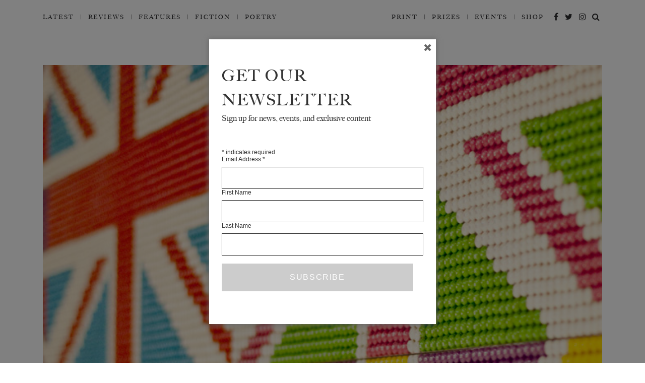

--- FILE ---
content_type: text/html; charset=UTF-8
request_url: https://www.thewhitereview.org/fiction/how-things-are-falling/
body_size: 29552
content:
<!doctype html>
<html lang="en-US" prefix="og: http://ogp.me/ns#" class="no-js">
<head>
<!-- Google Tag Manager -->
<script>(function(w,d,s,l,i){w[l]=w[l]||[];w[l].push({'gtm.start':
new Date().getTime(),event:'gtm.js'});var f=d.getElementsByTagName(s)[0],
j=d.createElement(s),dl=l!='dataLayer'?'&l='+l:'';j.async=true;j.src=
'https://www.googletagmanager.com/gtm.js?id='+i+dl;f.parentNode.insertBefore(j,f);
})(window,document,'script','dataLayer','GTM-P73SQ4Z');</script>
<!-- End Google Tag Manager -->
		<meta charset="utf-8">
	<meta http-equiv="X-UA-Compatible" content="IE=edge,chrome=1">
	<meta name="viewport" content="width=device-width, initial-scale=1, maximum-scale=1, user-scalable=0" />
    <html prefix="og: http://ogp.me/ns#">
	<title>How things are falling. - The White Review</title>
	<link rel="stylesheet" href="https://www.thewhitereview.org/wp-content/themes/thewhitereview_2017_new/style.css" type="text/css" media="screen" />
	

	<script type="text/javascript">
	var templateUrl = 'https://www.thewhitereview.org/wp-content/themes/thewhitereview_2017_new';
	var numberOfCappedWords = '10';
		function componentToHex(c) {
	    var hex = c.toString(16);
	    return hex.length == 1 ? "0" + hex : hex;
	}
	function changeColor(from, to) {
	   var elements = document.getElementsByTagName('*');
	   for (var i=0;i<elements.length;i++) {

	   	  var color = window.getComputedStyle(elements[i]).color;
	      var hex = colorToHex(color);
	      if (hex == from) {
	         elements[i].style.color=to;

	        }
	      var backgroundColor = window.getComputedStyle(elements[i]).backgroundColor;
	      if (backgroundColor.indexOf('rgba')<0) {
	          var hex = colorToHex(backgroundColor);
	          if (hex == from) {
	          	elements[i].style.backgroundColor=to;
	          	elements[i].alpha(55);
	          }
	      }
	      var borderColor = window.getComputedStyle(elements[i]).borderBottomColor;
	      if (borderColor.indexOf('rgba')<0) {
	          var hex = colorToHex(borderColor);
	          if (hex == from) {
	          	elements[i].style.borderColor=to;
	          	//elements[i].alpha(55);
	          }
	      }
	   }
	}
	function colorToHex(color) {
	    if (color.substr(0, 1) === '#') {
	        return color;
	    }
	    var digits = /(.*?)rgb\((\d+), (\d+), (\d+)\)/.exec(color);
	    var red = parseInt(digits[2]);
	    var green = parseInt(digits[3]);
	    var blue = parseInt(digits[4]);
	    var rgb = blue | (green << 8) | (red << 16);
	    return digits[1] + '#' + rgb.toString(16);
	}

	var thumbnailSrc = "";
	var cpt = "";
	var cp = "";
	var sC = "#25630e";

	HTMLElement.prototype.alpha = function(a) {
	        current_color = getComputedStyle(this).getPropertyValue("background-color");
	        match = /rgba?\((\d+)\s*,\s*(\d+)\s*,\s*(\d+)\s*(,\s*\d+[\.\d+]*)*\)/g.exec(current_color)
	        a = a > 1 ? (a / 100) : a;
	        this.style.backgroundColor = "rgba(" + [match[1],match[2],match[3],a].join(',') +")";
	      }

	changeColor('#25630e',sC);
	</script>
	<link rel="apple-touch-icon" sizes="57x57" href="/apple-touch-icon-57x57.png">
	<link rel="apple-touch-icon" sizes="60x60" href="/apple-touch-icon-60x60.png">
	<link rel="apple-touch-icon" sizes="72x72" href="/apple-touch-icon-72x72.png">
	<link rel="apple-touch-icon" sizes="76x76" href="/apple-touch-icon-76x76.png">
	<link rel="apple-touch-icon" sizes="114x114" href="/apple-touch-icon-114x114.png">
	<link rel="apple-touch-icon" sizes="120x120" href="/apple-touch-icon-120x120.png">
	<link rel="apple-touch-icon" sizes="144x144" href="/apple-touch-icon-144x144.png">
	<link rel="apple-touch-icon" sizes="152x152" href="/apple-touch-icon-152x152.png">
	<link rel="apple-touch-icon" sizes="180x180" href="/apple-touch-icon-180x180.png">
	<link rel="icon" type="image/png" href="/favicon-32x32.png" sizes="32x32">
	<link rel="icon" type="image/png" href="/favicon-194x194.png" sizes="194x194">
	<link rel="icon" type="image/png" href="/favicon-96x96.png" sizes="96x96">
	<link rel="icon" type="image/png" href="/android-chrome-192x192.png" sizes="192x192">
	<link rel="icon" type="image/png" href="/favicon-16x16.png" sizes="16x16">
	<link rel="manifest" href="/manifest.json">
	<meta name="msapplication-TileColor" content="#ffffff">
	<meta name="msapplication-TileImage" content="/mstile-144x144.png">
	<meta name="theme-color" content="#ffffff">
		<meta name='robots' content='index, follow, max-image-preview:large, max-snippet:-1, max-video-preview:-1' />

	<!-- This site is optimized with the Yoast SEO plugin v21.7 - https://yoast.com/wordpress/plugins/seo/ -->
	<title>How things are falling. - The White Review</title>
	<link rel="canonical" href="https://www.thewhitereview.org/fiction/how-things-are-falling/" />
	<meta property="og:locale" content="en_US" />
	<meta property="og:type" content="article" />
	<meta property="og:title" content="How things are falling. - The White Review" />
	<meta property="og:description" content="i. &nbsp; Oyster cards were first issued to members of the British public in July 2003; by June 2015 they will have been replaced by a contactless card payment system. As we grow old these rectangles of blue plastic will fade into memory; they will become historical curiosities, representing little&hellip;" />
	<meta property="og:url" content="https://www.thewhitereview.org/fiction/how-things-are-falling/" />
	<meta property="og:site_name" content="The White Review" />
	<meta property="article:publisher" content="http://www.facebook.com/thewhitereview" />
	<meta property="article:modified_time" content="2017-10-11T09:11:03+00:00" />
	<meta property="og:image" content="https://www.thewhitereview.org/wp-content/uploads/2015/04/How-Things-....jpg" />
	<meta property="og:image:width" content="720" />
	<meta property="og:image:height" content="450" />
	<meta property="og:image:type" content="image/jpeg" />
	<meta name="twitter:card" content="summary_large_image" />
	<meta name="twitter:site" content="@TheWhiteReview" />
	<meta name="twitter:label1" content="Est. reading time" />
	<meta name="twitter:data1" content="35 minutes" />
	<script type="application/ld+json" class="yoast-schema-graph">{"@context":"https://schema.org","@graph":[{"@type":"WebPage","@id":"https://www.thewhitereview.org/fiction/how-things-are-falling/","url":"https://www.thewhitereview.org/fiction/how-things-are-falling/","name":"How things are falling. - The White Review","isPartOf":{"@id":"https://www.thewhitereview.org/#website"},"primaryImageOfPage":{"@id":"https://www.thewhitereview.org/fiction/how-things-are-falling/#primaryimage"},"image":{"@id":"https://www.thewhitereview.org/fiction/how-things-are-falling/#primaryimage"},"thumbnailUrl":"https://www.thewhitereview.org/wp-content/uploads/2015/04/How-Things-....jpg","datePublished":"2015-04-09T09:02:58+00:00","dateModified":"2017-10-11T09:11:03+00:00","breadcrumb":{"@id":"https://www.thewhitereview.org/fiction/how-things-are-falling/#breadcrumb"},"inLanguage":"en-US","potentialAction":[{"@type":"ReadAction","target":["https://www.thewhitereview.org/fiction/how-things-are-falling/"]}]},{"@type":"ImageObject","inLanguage":"en-US","@id":"https://www.thewhitereview.org/fiction/how-things-are-falling/#primaryimage","url":"https://www.thewhitereview.org/wp-content/uploads/2015/04/How-Things-....jpg","contentUrl":"https://www.thewhitereview.org/wp-content/uploads/2015/04/How-Things-....jpg","width":720,"height":450},{"@type":"BreadcrumbList","@id":"https://www.thewhitereview.org/fiction/how-things-are-falling/#breadcrumb","itemListElement":[{"@type":"ListItem","position":1,"name":"Home","item":"https://www.thewhitereview.org/"},{"@type":"ListItem","position":2,"name":"Fiction","item":"https://www.thewhitereview.org/fiction/"},{"@type":"ListItem","position":3,"name":"Fiction_Page","item":"https://www.thewhitereview.org/fiction_page/"},{"@type":"ListItem","position":4,"name":"How things are falling."}]},{"@type":"WebSite","@id":"https://www.thewhitereview.org/#website","url":"https://www.thewhitereview.org/","name":"The White Review","description":"The White Review is an arts and literature magazine that publishes fiction, essays, interviews, poetry, and series of artworks, both in print and online. In 2017 it branched into criticism, with book and art reviews now appearing online each month. Its print edition is published quarterly.","publisher":{"@id":"https://www.thewhitereview.org/#organization"},"potentialAction":[{"@type":"SearchAction","target":{"@type":"EntryPoint","urlTemplate":"https://www.thewhitereview.org/?s={search_term_string}"},"query-input":"required name=search_term_string"}],"inLanguage":"en-US"},{"@type":"Organization","@id":"https://www.thewhitereview.org/#organization","name":"The White Review","url":"https://www.thewhitereview.org/","logo":{"@type":"ImageObject","inLanguage":"en-US","@id":"https://www.thewhitereview.org/#/schema/logo/image/","url":"https://www.thewhitereview.org/wp-content/uploads/2019/03/TWR24COVERSHOP.jpg","contentUrl":"https://www.thewhitereview.org/wp-content/uploads/2019/03/TWR24COVERSHOP.jpg","width":792,"height":1000,"caption":"The White Review"},"image":{"@id":"https://www.thewhitereview.org/#/schema/logo/image/"},"sameAs":["http://www.facebook.com/thewhitereview","https://twitter.com/TheWhiteReview","http://www.instagram.com/thewhitereview"]}]}</script>
	<!-- / Yoast SEO plugin. -->


<link rel='stylesheet' id='wp-block-library-css' href='https://www.thewhitereview.org/wp-includes/css/dist/block-library/style.min.css?ver=089d4bc9f8f8f318719aac3ced9b8e46' type='text/css' media='all' />
<style id='classic-theme-styles-inline-css' type='text/css'>
/*! This file is auto-generated */
.wp-block-button__link{color:#fff;background-color:#32373c;border-radius:9999px;box-shadow:none;text-decoration:none;padding:calc(.667em + 2px) calc(1.333em + 2px);font-size:1.125em}.wp-block-file__button{background:#32373c;color:#fff;text-decoration:none}
</style>
<style id='global-styles-inline-css' type='text/css'>
body{--wp--preset--color--black: #000000;--wp--preset--color--cyan-bluish-gray: #abb8c3;--wp--preset--color--white: #ffffff;--wp--preset--color--pale-pink: #f78da7;--wp--preset--color--vivid-red: #cf2e2e;--wp--preset--color--luminous-vivid-orange: #ff6900;--wp--preset--color--luminous-vivid-amber: #fcb900;--wp--preset--color--light-green-cyan: #7bdcb5;--wp--preset--color--vivid-green-cyan: #00d084;--wp--preset--color--pale-cyan-blue: #8ed1fc;--wp--preset--color--vivid-cyan-blue: #0693e3;--wp--preset--color--vivid-purple: #9b51e0;--wp--preset--gradient--vivid-cyan-blue-to-vivid-purple: linear-gradient(135deg,rgba(6,147,227,1) 0%,rgb(155,81,224) 100%);--wp--preset--gradient--light-green-cyan-to-vivid-green-cyan: linear-gradient(135deg,rgb(122,220,180) 0%,rgb(0,208,130) 100%);--wp--preset--gradient--luminous-vivid-amber-to-luminous-vivid-orange: linear-gradient(135deg,rgba(252,185,0,1) 0%,rgba(255,105,0,1) 100%);--wp--preset--gradient--luminous-vivid-orange-to-vivid-red: linear-gradient(135deg,rgba(255,105,0,1) 0%,rgb(207,46,46) 100%);--wp--preset--gradient--very-light-gray-to-cyan-bluish-gray: linear-gradient(135deg,rgb(238,238,238) 0%,rgb(169,184,195) 100%);--wp--preset--gradient--cool-to-warm-spectrum: linear-gradient(135deg,rgb(74,234,220) 0%,rgb(151,120,209) 20%,rgb(207,42,186) 40%,rgb(238,44,130) 60%,rgb(251,105,98) 80%,rgb(254,248,76) 100%);--wp--preset--gradient--blush-light-purple: linear-gradient(135deg,rgb(255,206,236) 0%,rgb(152,150,240) 100%);--wp--preset--gradient--blush-bordeaux: linear-gradient(135deg,rgb(254,205,165) 0%,rgb(254,45,45) 50%,rgb(107,0,62) 100%);--wp--preset--gradient--luminous-dusk: linear-gradient(135deg,rgb(255,203,112) 0%,rgb(199,81,192) 50%,rgb(65,88,208) 100%);--wp--preset--gradient--pale-ocean: linear-gradient(135deg,rgb(255,245,203) 0%,rgb(182,227,212) 50%,rgb(51,167,181) 100%);--wp--preset--gradient--electric-grass: linear-gradient(135deg,rgb(202,248,128) 0%,rgb(113,206,126) 100%);--wp--preset--gradient--midnight: linear-gradient(135deg,rgb(2,3,129) 0%,rgb(40,116,252) 100%);--wp--preset--font-size--small: 13px;--wp--preset--font-size--medium: 20px;--wp--preset--font-size--large: 36px;--wp--preset--font-size--x-large: 42px;--wp--preset--spacing--20: 0.44rem;--wp--preset--spacing--30: 0.67rem;--wp--preset--spacing--40: 1rem;--wp--preset--spacing--50: 1.5rem;--wp--preset--spacing--60: 2.25rem;--wp--preset--spacing--70: 3.38rem;--wp--preset--spacing--80: 5.06rem;--wp--preset--shadow--natural: 6px 6px 9px rgba(0, 0, 0, 0.2);--wp--preset--shadow--deep: 12px 12px 50px rgba(0, 0, 0, 0.4);--wp--preset--shadow--sharp: 6px 6px 0px rgba(0, 0, 0, 0.2);--wp--preset--shadow--outlined: 6px 6px 0px -3px rgba(255, 255, 255, 1), 6px 6px rgba(0, 0, 0, 1);--wp--preset--shadow--crisp: 6px 6px 0px rgba(0, 0, 0, 1);}:where(.is-layout-flex){gap: 0.5em;}:where(.is-layout-grid){gap: 0.5em;}body .is-layout-flow > .alignleft{float: left;margin-inline-start: 0;margin-inline-end: 2em;}body .is-layout-flow > .alignright{float: right;margin-inline-start: 2em;margin-inline-end: 0;}body .is-layout-flow > .aligncenter{margin-left: auto !important;margin-right: auto !important;}body .is-layout-constrained > .alignleft{float: left;margin-inline-start: 0;margin-inline-end: 2em;}body .is-layout-constrained > .alignright{float: right;margin-inline-start: 2em;margin-inline-end: 0;}body .is-layout-constrained > .aligncenter{margin-left: auto !important;margin-right: auto !important;}body .is-layout-constrained > :where(:not(.alignleft):not(.alignright):not(.alignfull)){max-width: var(--wp--style--global--content-size);margin-left: auto !important;margin-right: auto !important;}body .is-layout-constrained > .alignwide{max-width: var(--wp--style--global--wide-size);}body .is-layout-flex{display: flex;}body .is-layout-flex{flex-wrap: wrap;align-items: center;}body .is-layout-flex > *{margin: 0;}body .is-layout-grid{display: grid;}body .is-layout-grid > *{margin: 0;}:where(.wp-block-columns.is-layout-flex){gap: 2em;}:where(.wp-block-columns.is-layout-grid){gap: 2em;}:where(.wp-block-post-template.is-layout-flex){gap: 1.25em;}:where(.wp-block-post-template.is-layout-grid){gap: 1.25em;}.has-black-color{color: var(--wp--preset--color--black) !important;}.has-cyan-bluish-gray-color{color: var(--wp--preset--color--cyan-bluish-gray) !important;}.has-white-color{color: var(--wp--preset--color--white) !important;}.has-pale-pink-color{color: var(--wp--preset--color--pale-pink) !important;}.has-vivid-red-color{color: var(--wp--preset--color--vivid-red) !important;}.has-luminous-vivid-orange-color{color: var(--wp--preset--color--luminous-vivid-orange) !important;}.has-luminous-vivid-amber-color{color: var(--wp--preset--color--luminous-vivid-amber) !important;}.has-light-green-cyan-color{color: var(--wp--preset--color--light-green-cyan) !important;}.has-vivid-green-cyan-color{color: var(--wp--preset--color--vivid-green-cyan) !important;}.has-pale-cyan-blue-color{color: var(--wp--preset--color--pale-cyan-blue) !important;}.has-vivid-cyan-blue-color{color: var(--wp--preset--color--vivid-cyan-blue) !important;}.has-vivid-purple-color{color: var(--wp--preset--color--vivid-purple) !important;}.has-black-background-color{background-color: var(--wp--preset--color--black) !important;}.has-cyan-bluish-gray-background-color{background-color: var(--wp--preset--color--cyan-bluish-gray) !important;}.has-white-background-color{background-color: var(--wp--preset--color--white) !important;}.has-pale-pink-background-color{background-color: var(--wp--preset--color--pale-pink) !important;}.has-vivid-red-background-color{background-color: var(--wp--preset--color--vivid-red) !important;}.has-luminous-vivid-orange-background-color{background-color: var(--wp--preset--color--luminous-vivid-orange) !important;}.has-luminous-vivid-amber-background-color{background-color: var(--wp--preset--color--luminous-vivid-amber) !important;}.has-light-green-cyan-background-color{background-color: var(--wp--preset--color--light-green-cyan) !important;}.has-vivid-green-cyan-background-color{background-color: var(--wp--preset--color--vivid-green-cyan) !important;}.has-pale-cyan-blue-background-color{background-color: var(--wp--preset--color--pale-cyan-blue) !important;}.has-vivid-cyan-blue-background-color{background-color: var(--wp--preset--color--vivid-cyan-blue) !important;}.has-vivid-purple-background-color{background-color: var(--wp--preset--color--vivid-purple) !important;}.has-black-border-color{border-color: var(--wp--preset--color--black) !important;}.has-cyan-bluish-gray-border-color{border-color: var(--wp--preset--color--cyan-bluish-gray) !important;}.has-white-border-color{border-color: var(--wp--preset--color--white) !important;}.has-pale-pink-border-color{border-color: var(--wp--preset--color--pale-pink) !important;}.has-vivid-red-border-color{border-color: var(--wp--preset--color--vivid-red) !important;}.has-luminous-vivid-orange-border-color{border-color: var(--wp--preset--color--luminous-vivid-orange) !important;}.has-luminous-vivid-amber-border-color{border-color: var(--wp--preset--color--luminous-vivid-amber) !important;}.has-light-green-cyan-border-color{border-color: var(--wp--preset--color--light-green-cyan) !important;}.has-vivid-green-cyan-border-color{border-color: var(--wp--preset--color--vivid-green-cyan) !important;}.has-pale-cyan-blue-border-color{border-color: var(--wp--preset--color--pale-cyan-blue) !important;}.has-vivid-cyan-blue-border-color{border-color: var(--wp--preset--color--vivid-cyan-blue) !important;}.has-vivid-purple-border-color{border-color: var(--wp--preset--color--vivid-purple) !important;}.has-vivid-cyan-blue-to-vivid-purple-gradient-background{background: var(--wp--preset--gradient--vivid-cyan-blue-to-vivid-purple) !important;}.has-light-green-cyan-to-vivid-green-cyan-gradient-background{background: var(--wp--preset--gradient--light-green-cyan-to-vivid-green-cyan) !important;}.has-luminous-vivid-amber-to-luminous-vivid-orange-gradient-background{background: var(--wp--preset--gradient--luminous-vivid-amber-to-luminous-vivid-orange) !important;}.has-luminous-vivid-orange-to-vivid-red-gradient-background{background: var(--wp--preset--gradient--luminous-vivid-orange-to-vivid-red) !important;}.has-very-light-gray-to-cyan-bluish-gray-gradient-background{background: var(--wp--preset--gradient--very-light-gray-to-cyan-bluish-gray) !important;}.has-cool-to-warm-spectrum-gradient-background{background: var(--wp--preset--gradient--cool-to-warm-spectrum) !important;}.has-blush-light-purple-gradient-background{background: var(--wp--preset--gradient--blush-light-purple) !important;}.has-blush-bordeaux-gradient-background{background: var(--wp--preset--gradient--blush-bordeaux) !important;}.has-luminous-dusk-gradient-background{background: var(--wp--preset--gradient--luminous-dusk) !important;}.has-pale-ocean-gradient-background{background: var(--wp--preset--gradient--pale-ocean) !important;}.has-electric-grass-gradient-background{background: var(--wp--preset--gradient--electric-grass) !important;}.has-midnight-gradient-background{background: var(--wp--preset--gradient--midnight) !important;}.has-small-font-size{font-size: var(--wp--preset--font-size--small) !important;}.has-medium-font-size{font-size: var(--wp--preset--font-size--medium) !important;}.has-large-font-size{font-size: var(--wp--preset--font-size--large) !important;}.has-x-large-font-size{font-size: var(--wp--preset--font-size--x-large) !important;}
.wp-block-navigation a:where(:not(.wp-element-button)){color: inherit;}
:where(.wp-block-post-template.is-layout-flex){gap: 1.25em;}:where(.wp-block-post-template.is-layout-grid){gap: 1.25em;}
:where(.wp-block-columns.is-layout-flex){gap: 2em;}:where(.wp-block-columns.is-layout-grid){gap: 2em;}
.wp-block-pullquote{font-size: 1.5em;line-height: 1.6;}
</style>
<link rel='stylesheet' id='footnotation-styles-css' href='https://www.thewhitereview.org/wp-content/plugins/footnotation/footnotation-styles.css?ver=089d4bc9f8f8f318719aac3ced9b8e46' type='text/css' media='all' />
<link rel='stylesheet' id='spu-public-css-css' href='https://www.thewhitereview.org/wp-content/plugins/popups/public/assets/css/public.css?ver=1.9.3.8' type='text/css' media='all' />
<link rel='stylesheet' id='understrap-styles-css' href='https://www.thewhitereview.org/wp-content/themes/thewhitereview_2017_new/css/theme.min.css?ver=0.4.7' type='text/css' media='all' />
<link rel='stylesheet' id='dashicons-css' href='https://www.thewhitereview.org/wp-includes/css/dashicons.min.css?ver=089d4bc9f8f8f318719aac3ced9b8e46' type='text/css' media='all' />
<link rel='stylesheet' id='lgc-unsemantic-grid-responsive-tablet-css' href='https://www.thewhitereview.org/wp-content/plugins/lightweight-grid-columns/css/unsemantic-grid-responsive-tablet.css?ver=1.0' type='text/css' media='all' />
<script type="text/javascript" src="https://www.thewhitereview.org/wp-includes/js/jquery/jquery.min.js?ver=3.7.1" id="jquery-core-js"></script>
<script type="text/javascript" src="https://www.thewhitereview.org/wp-includes/js/jquery/jquery-migrate.min.js?ver=3.4.1" id="jquery-migrate-js"></script>
<script type="text/javascript" id="file_uploads_nfpluginsettings-js-extra">
/* <![CDATA[ */
var params = {"clearLogRestUrl":"https:\/\/www.thewhitereview.org\/wp-json\/nf-file-uploads\/debug-log\/delete-all","clearLogButtonId":"file_uploads_clear_debug_logger","downloadLogRestUrl":"https:\/\/www.thewhitereview.org\/wp-json\/nf-file-uploads\/debug-log\/get-all","downloadLogButtonId":"file_uploads_download_debug_logger"};
/* ]]> */
</script>
<script type="text/javascript" src="https://www.thewhitereview.org/wp-content/plugins/ninja-forms-uploads/assets/js/nfpluginsettings.js?ver=3.3.16" id="file_uploads_nfpluginsettings-js"></script>
<script type="text/javascript" src="https://www.thewhitereview.org/wp-content/plugins/footnotation/footnotation.js?ver=1.34" id="footnotation_script-js"></script>
<script type="text/javascript" src="https://www.thewhitereview.org/wp-content/plugins/wp-retina-2x-pro/app/debug.js?ver=1644372102" id="wr2x-debug-js-js"></script>
<link rel="https://api.w.org/" href="https://www.thewhitereview.org/wp-json/" /><link rel="alternate" type="application/json" href="https://www.thewhitereview.org/wp-json/wp/v2/fiction/17864" /><link rel="alternate" type="application/json+oembed" href="https://www.thewhitereview.org/wp-json/oembed/1.0/embed?url=https%3A%2F%2Fwww.thewhitereview.org%2Ffiction%2Fhow-things-are-falling%2F" />
<link rel="alternate" type="text/xml+oembed" href="https://www.thewhitereview.org/wp-json/oembed/1.0/embed?url=https%3A%2F%2Fwww.thewhitereview.org%2Ffiction%2Fhow-things-are-falling%2F&#038;format=xml" />
		<!--[if lt IE 9]>
			<link rel="stylesheet" href="https://www.thewhitereview.org/wp-content/plugins/lightweight-grid-columns/css/ie.min.css" />
		<![endif]-->
	

	
	<link rel="Shortcut Icon" href="https://www.thewhitereview.org/wp-content/themes/thewhitereview_2017_new/a/favicon.ico" type="image/x-icon" />
	<meta name="MSSmartTagsPrinvestorParsing" content="true" /> 
	<meta http-equiv="imagetoolbar" content="false" />


	<!--<meta name="google-site-verification" content="zme9HB8EuRcscPPucF4wcJDB35v58BTt_kIB8NNH5Zo" />
	--><meta name="viewport" content="width=device-width, initial-scale=1">

	
		
	<script type="text/javascript">
	
	  var iWSHP = false;
	
	</script>
	
		
	
</head>
<body class="fiction-template-default single single-fiction postid-17864 desktop">


<div class="mini_menu hidden-print" id="sticky_menu">
	<!--<div class="container">-->
		<div class="row">
			<div class="col-xs-10 col-md-4">
				<div class="mini_menu_logotext"><a href="https://www.thewhitereview.org" id="miniHeaderLogo">The White Review</a>
				</div>
				
			</div>

			<div class="col-md-8" id="">
				
					
					<ul id="menu-sticky-menu" class="mini_menu_cat_holder"><li id="menu-item-13335" class="menu-item menu-item-type-post_type menu-item-object-page menu-item-13335"><a href="https://www.thewhitereview.org/current-issue/">Current Issue</a></li>
<li id="menu-item-13337" class="menu-item menu-item-type-post_type menu-item-object-page menu-item-13337"><a href="https://www.thewhitereview.org/interviews_page/">Interviews_page</a></li>
<li id="menu-item-13341" class="menu-item menu-item-type-post_type menu-item-object-page menu-item-13341"><a href="https://www.thewhitereview.org/fiction_page/">Fiction_Page</a></li>
<li id="menu-item-13338" class="menu-item menu-item-type-post_type menu-item-object-page menu-item-13338"><a href="https://www.thewhitereview.org/art-page/">Art Page</a></li>
<li id="menu-item-13339" class="menu-item menu-item-type-post_type menu-item-object-page menu-item-13339"><a href="https://www.thewhitereview.org/features-page/">Features Page</a></li>
<li id="menu-item-13340" class="menu-item menu-item-type-post_type menu-item-object-page menu-item-13340"><a href="https://www.thewhitereview.org/poetry_page/">Poetry</a></li>
</ul>			</div>
		</div>
<!--	</div>-->
</div> 

<header id="page-top">
    <!-- top toolbar -->

	     	          	</header><!-- /#page-top -->
	     	          	
	     	          	
<!-- 300x250:514841, 728x90: 514839, 970x250:514838 -->
<div style="clear:both; width:100%; text-align: center; padding: 1rem; border-bottom: 0.0625rem solid rgba(159, 159, 159, 0.18);">
<script type="text/javascript" language="JavaScript"> 
if (window.innerWidth <= 600) { 
var aj_dim = 514841; 
} else if (window.innerWidth >= 1000) { 
var aj_dim = '514838,514839'; 
} else { 
var aj_dim = 514839; 
}; 
aj_server = 'https://litbreaker.nui.media/pipeline/'; aj_tagver = '1.0'; 
aj_zone = 'litbreaker'; aj_adspot = '673127'; aj_page = '0'; aj_ch = ''; aj_kw = ''; 
aj_pv = true; aj_click = ''; 
</script><script type="text/javascript" language="JavaScript" src="https://img.nui.media/banners/ajtg.js"></script>
</div>


<div id="sticky_menu_spacer">
</div>


<div class="bg">
</div>



  
  <nav id="main-menu-nav">

	  <div class="container">

  		<div class="row row-no-padding" id="main-menu-menu-row">
				<div class="col-sm-12" id="main-menu-menu-col">


			<div class="logo-holder-mobile d-md-none d-lg-none d-xl-none d-xs-block d-sm-block">
					<a href="https://www.thewhitereview.org"><img src="https://www.thewhitereview.org/wp-content/themes/thewhitereview_2017_new/a/logo/thewhitereview_logo_full.png"/></a>
				</div>

			<div class="button-holder d-md-block d-lg-none d-xl-none">
					<button class="navbar-toggle " type="button" id="mobile-menu-toggle" data-toggle="" data-target=".exCollapsingNavbar" id="menu-control">
					<span class="sr-only">Toggle navigation</span>
					<!-- <span class="icon-bar"></span>
					<span class="icon-bar"></span>
					<span class="icon-bar"></span>-->
					<div >
				  <span></span>
				  <span></span>
				  <span></span>
				  <span></span>
				</div>
			</button>
		</div>

			<div class="row row-no-padding">

			<div class="col-xs-12 col-sm-8 col-md-8 col-lg-6 d-none d-md-block">


			<ul id="menu-main-menu-2017" class="main_menu"><li id="menu-item-24466" class="menu-item menu-item-type-custom menu-item-object-custom menu-item-24466"><a href="/">Latest</a></li>
<li id="menu-item-24430" class="menu-item menu-item-type-post_type_archive menu-item-object-reviews menu-item-24430"><a href="https://www.thewhitereview.org/reviews/">Reviews</a></li>
<li id="menu-item-24178" class="menu-item menu-item-type-post_type_archive menu-item-object-feature menu-item-24178"><a href="https://www.thewhitereview.org/feature/">Features</a></li>
<li id="menu-item-24443" class="menu-item menu-item-type-post_type_archive menu-item-object-fiction menu-item-24443"><a href="https://www.thewhitereview.org/fiction/">Fiction</a></li>
<li id="menu-item-24442" class="menu-item menu-item-type-post_type_archive menu-item-object-poetry menu-item-24442"><a href="https://www.thewhitereview.org/poetry/">Poetry</a></li>
</ul>			</div>
			<div class="col-xs-12 col-sm-4 col-md-4 col-lg-6 d-none d-md-block ">


					<div class="main-menu-social-links d-none d-md-block d-lg-block">
					<a href="http://www.facebook.com/thewhitereview" target="_blank"><i class="fa fa-facebook" aria-hidden="true"></i></a>
					<a href="http://www.twitter.com/thewhitereview" target="_blank"><i class="fa fa-twitter" aria-hidden="true"></i></a>
					<a href="http://www.instagram.com/thewhitereview" target="_blank"><i class="fa fa-instagram" aria-hidden="true"></i></a>
					<a href="#" onclick="return false;" class="search-toggle"><i class="fa fa-search" aria-hidden="true"></i></a>
					</div>

						<ul id="menu-main-sub-menu" class="main_sub_menu d-block d-md-none d-lg-block d-xl-block"><li id="menu-item-24463" class="menu-item menu-item-type-post_type_archive menu-item-object-issue menu-item-24463"><a href="https://www.thewhitereview.org/issue/">Print</a></li>
<li id="menu-item-24465" class="menu-item menu-item-type-post_type_archive menu-item-object-prize menu-item-24465"><a href="https://www.thewhitereview.org/prize/">Prizes</a></li>
<li id="menu-item-24462" class="menu-item menu-item-type-post_type_archive menu-item-object-news_and_events menu-item-24462"><a href="https://www.thewhitereview.org/news_and_events/">Events</a></li>
<li id="menu-item-24464" class="menu-item menu-item-type-custom menu-item-object-custom menu-item-24464"><a href="https://thewhitereview.bigcartel.com/">Shop</a></li>
</ul>


			</div>
			</div>



	  </div>
	  </div>
	 </div>



		<div class="menu-holder d-md-block d-lg-none d-xl-none d-xs-block d-sm-block" id="mobile-menu-holder">

				<div class="mobile-menu-block d-block d-md-none">
				<div class="mobile-social-links-holder">

					<a href="http://www.facebook.com/thewhitereview" target="_blank"><i class="fa fa-facebook" aria-hidden="true"></i></a>
					<a href="http://www.twitter.com/thewhitereview" target="_blank"><i class="fa fa-twitter" aria-hidden="true"></i></a>
					<a href="http://www.instagram.com/thewhitereview" target="_blank"><i class="fa fa-instagram" aria-hidden="true"></i></a>
					<a href="#" onclick="return false;" class="search-toggle"><i class="fa fa-search" aria-hidden="true"></i></a>

				</div>
			</div>


				<div class="mobile-menu-block d-block d-md-none">
				<ul id="menu-main-menu-2018" class="main_menu_mobile_full "><li class="menu-item menu-item-type-custom menu-item-object-custom menu-item-24466"><a href="/">Latest</a></li>
<li class="menu-item menu-item-type-post_type_archive menu-item-object-reviews menu-item-24430"><a href="https://www.thewhitereview.org/reviews/">Reviews</a></li>
<li class="menu-item menu-item-type-post_type_archive menu-item-object-feature menu-item-24178"><a href="https://www.thewhitereview.org/feature/">Features</a></li>
<li class="menu-item menu-item-type-post_type_archive menu-item-object-fiction menu-item-24443"><a href="https://www.thewhitereview.org/fiction/">Fiction</a></li>
<li class="menu-item menu-item-type-post_type_archive menu-item-object-poetry menu-item-24442"><a href="https://www.thewhitereview.org/poetry/">Poetry</a></li>
</ul>

				</div>
				<div class="mobile-menu-block">

				<ul id="menu-main-sub-menu-1" class="main_menu_mobile_full"><li class="menu-item menu-item-type-post_type_archive menu-item-object-issue menu-item-24463"><a href="https://www.thewhitereview.org/issue/">Print</a></li>
<li class="menu-item menu-item-type-post_type_archive menu-item-object-prize menu-item-24465"><a href="https://www.thewhitereview.org/prize/">Prizes</a></li>
<li class="menu-item menu-item-type-post_type_archive menu-item-object-news_and_events menu-item-24462"><a href="https://www.thewhitereview.org/news_and_events/">Events</a></li>
<li class="menu-item menu-item-type-custom menu-item-object-custom menu-item-24464"><a href="https://thewhitereview.bigcartel.com/">Shop</a></li>
</ul>				</div>



				<div class="mobile-menu-block d-none d-sm-none d-md-block">


		    	<div id="mobile-menu-dropdown" class="exCollapsingNavbar mobile-sub-menu"><ul id="menu-footer-menu" class=""><li id="menu-item-277" class="menu-item menu-item-type-post_type menu-item-object-page menu-item-277"><a href="https://www.thewhitereview.org/about/">About</a></li>
<li id="menu-item-15899" class="menu-item menu-item-type-custom menu-item-object-custom menu-item-15899"><a href="https://thewhitereview.bigcartel.com/product/the-white-review-subscription-uk">Subscribe</a></li>
<li id="menu-item-1461" class="menu-item menu-item-type-post_type menu-item-object-page menu-item-1461"><a href="https://www.thewhitereview.org/stockists/">Stockists</a></li>
<li id="menu-item-279" class="menu-item menu-item-type-post_type menu-item-object-page menu-item-279"><a href="https://www.thewhitereview.org/donate/">Donate</a></li>
<li id="menu-item-278" class="menu-item menu-item-type-post_type menu-item-object-page menu-item-278"><a href="https://www.thewhitereview.org/advertise/">Advertise</a></li>
<li id="menu-item-286" class="menu-item menu-item-type-post_type menu-item-object-page menu-item-286"><a href="https://www.thewhitereview.org/contact/">Contact</a></li>
<li id="menu-item-15043" class="menu-item menu-item-type-post_type menu-item-object-page menu-item-15043"><a href="https://www.thewhitereview.org/submissions/">Submissions</a></li>
</ul></div>			</div>

		</div>


	 <div class="search-overlay">
		 <div class="container">
  	  		<div class="row row-no-padding">
				<div class="col-12">
					  

<form role="search" method="get" class="search-form" action="https://www.thewhitereview.org/">
	
	<input type="search" id="search-form-696ae1436a7fc" class="search-field" placeholder="Search The White Review" value="" name="s" />
	<button type="submit" class="search-submit">Search</button>
</form>				</div>
	  		</div>
		 </div>
  	</div>


  </nav>

<div id="total_body">
	
<div class="body_content_holder white-bg">

	<section>
		<div class="container content-container-padding-top">
			<div class="row col-adjust row-no-padding-mobile">
				<div class="col-xs-12 col-md-12">
							
	<div class="hidden-print content-header">
              <div class="four-by-three">
	               <div class="constrained-image-wrapper">
           
				<div class="image-wrapper"><div class="loading-image" alt="" style="background-image:url(https://www.thewhitereview.org/wp-content/uploads/2015/04/How-Things-...-80x50.jpg)"></div><div class="retina-image b-lazy" data-1x-src="https://www.thewhitereview.org/wp-content/uploads/2015/04/How-Things-....jpg"  data-src="https://www.thewhitereview.org/wp-content/uploads/2015/04/How-Things-....jpg"><img class="hidden-cover-image" alt="" src="https://www.thewhitereview.org/wp-content/uploads/2015/04/How-Things-...-600x375.jpg" /></div></div>               		</div>
				</div>
				
					</div>
	
				</div>
			</div>
		</div>
	</section>	

		<div class="container content-container-padding-top">
				<div class="row white-bg col-adjust" id="test-place">
					<div class="col-sm-3 col-xs-12">
						<aside class="left-sidebar">
<div class="mini-category-label"><h3>CONTRIBUTOR:</h3></div><h3><a href='https://www.thewhitereview.org/contributor-bio/david-isaacs/'>David Isaacs</a></h3><br>		
	<h3 class="smaller-h3">ONLINE EXCLUSIVE</h3>
	
	<p>April 2015</p><br><hr>	
	

	
</aside>

<div class="hidden-print">
	<h3>share</h3><br>
	<div class="social-media-share">
		<a class="dashicons dashicons-twitter article-share twitter popup-twitter" href="http://twitter.com/share"></a>
		<a class="dashicons dashicons-facebook article-share popup-facebook" href="https://www.facebook.com/sharer/sharer.php"></a>
		<a class="dashicons dashicons-media-default" href="javascript:window.print()"></a>
	</div>
	<div class="d-none d-sm-block">
	<script type="text/javascript" language="JavaScript">

  aj_server = 'https://litbreaker.nui.media/pipeline/'; aj_tagver = '1.0';

  aj_zone = 'litbreaker'; aj_adspot = '673128'; aj_page = '0'; aj_dim ='514841,514840'; aj_ch = ''; aj_ct = ''; aj_kw = '';

  aj_pv = true; aj_click = '';

</script><script type="text/javascript" language="JavaScript" src="https://img.nui.media/banners/ajtg.js"></script>
	</div>
</div>
					</div>
					<div class="col-sm-8 col-lg-7 article-content">
						<div class="article-title-holder">
						
												
							<div class="article-title-name">
								How things are falling.							</div>
						</div>
						<p><strong>i.</strong></p>
<p>&nbsp;</p>
<p>Oyster cards were first issued to members of the British public in July 2003; by June 2015 they will have been replaced by a contactless card payment system. As we grow old these rectangles of blue plastic will fade into memory; they will become historical curiosities, representing little more than a transitional phase in the history of payment systems, weekend engineering works on our noble journey from the physical to the digital, from the actual to the virtual. But let’s not allow the Oyster card to disappear from public consciousness unremarked upon; let’s take some time out from our hectic schedules and look up into the dim light; let’s take stock for just a moment, gulp in the close cold air, feel the dank wind of history on our faces, and contemplate the significant role this stored-value contactless smartcard has played in our everyday lives over the last decade or so.</p>
<p>&nbsp;</p>
<p>&nbsp;</p>
<p><strong>ii.</strong></p>
<p>&nbsp;</p>
<p>Consider an example. Let’s say you’re not a Londoner. You don’t live here; you’re an alien. We’ll sculpt you a bit more as we go along but, to begin with, let’s just say you’re an alien in London and see how that sits. You won’t, don’t worry, remain undeveloped. But everything in its time. For now, enjoy the not-knowing, enjoy the formlessness, the weightlessness. You could become anyone. Think of the possibilities, the opportunities. All we know, for now, for certain, is that you are, let’s say, an alien in London.</p>
<p>&nbsp;</p>
<p>You arrived, by plane, on a one-way ticket, say, your purpose, at the moment, dark to us. You think nothing, once reunited with your suitcases at London Gatwick, having trudged with them through arrivals (and after everything that happened on the flight you might have appreciated some help), of taking a taxi to your hotel in Acton. An indulgence, perhaps, but you are happy to spend money at times like these. You’re not rich, you’re not profligate, but money is there to be spent. You can’t understand people who hoard – people who save and save and save, knowing they will die with their accumulated wealth unspent, inactive, a pile of wasted opportunities. Why bother? That’s not your style; it’s not an approach to the business of living you have ever understood. Which is not to say you’re a fool – you’re no fool, clearly – you know when to be careful. But by and large, at times like these, in situations like the present one, on days like today, you are happy to spend money. And you spend money when you are happy; you spend money when the sun is out. Because otherwise why bother? And the sun, today, is out.</p>
<p>&nbsp;</p>
<p>&nbsp;</p>
<p><strong>iii.</strong></p>
<p>&nbsp;</p>
<p>So we’re sculpting you already. A little more definition in your clay, a little more shape, the broad curved outlines of a figure emerging: a rounded hip, a light bosom, a bowed back. Not much indication, yet, what the final form will look like – if a final form will even be possible; still some room for suspense. Tonight, Matthew, I’m going to be… Embrace the not-knowing.<strong> </strong></p>
<p><strong> </strong></p>
<p><strong>iv.</strong></p>
<p>&nbsp;</p>
<p>The Oyster card did not, of course, appear in our sweaty palms out of the blue; a long process of trial and error led up to that day back in July 2003 when the first blue plastic slips were tucked into our collective back pocket. This costly and somewhat frustrating process began in 1998, with the creation of a Private Finance Initiative, or PFI, between TfL (Transport for London) and a consortium called TranSys. The £100 million PFI contract, known as ‘Prestige’, was put in place for a term of 17 years, at a cost of £1.1 billion. In other words, the Oyster card – whose obsolescence we might otherwise have attributed to the unstoppable momentum of technological development – was always going to disappear in 2015.</p>
<p>&nbsp;</p>
<p>Briefly, TranSys requires further attention. This consortium of suppliers was established specifically for the Oyster card operation, and was made up of the following four companies, a short description of whose other activities will prove instructive. <strong>Cubic Transportation Systems</strong> (37.5 per cent): an American company, based in California, which provides automated fare equipment and services to the mass transit industry. Cubic Transportation Systems is a division of Cubic Corporation, a public military defence equipment company whose chief purpose is the provision of logistics support and ground combat training systems to the US military. <strong>HP Enterprise Services</strong> (37.5 per cent): the global business and technology services division of Hewlett Packard’s strategic business unit, HP Enterprise Business. Hewlett Packard provides hardware and information technology support to, among other similar clients, the Israeli military, enabling their occupation of the Palestinian West Bank and everything it entails. <strong>Fujitsu</strong> (20 per cent): a Japanese multinational information technology equipment and services company headquartered in Tokyo. The UK branch – Fujitsu’s Global Defence Centre of Excellence – provides such great support to the Ministry of Defence that, of its military presence, its website boldly proclaims, ‘Fujitsu support is unfailing and everywhere.’ <strong>WS Atkins</strong> (5 per cent): a British multinational engineering, design, planning, project management and consulting services company headquartered in Epsom. Among their many worldwide projects is The Future Rapid Effect System, a Ministry of Defence initiative to deliver a fleet of more than 4,000 armoured fighting vehicles to the British Army.</p>
<p>&nbsp;</p>
<p><em>Unfailing and everywhere</em>: the religious inflection, the flavour of divinity in Fujitsu’s boast, is surely not unintentional. The tautly knotted military involvement of this consortium of suppliers is part of a wider structure that holds our sense of ourselves securely in place. Without it, we are nothing. An invisible mesh, a latticed god of silent complicity, engrids our everyday lives, providing us with the security within whose bounds we can be free to self-construct.</p>
<p>&nbsp;</p>
<p>&nbsp;</p>
<p>You arrive at the hotel. The Regent: a slither of a door on a high street, valiantly holding apart the walls of a betting shop and a tanning salon. A staircase is just visible behind the door’s dusty glass, leading to darkness. On the pavement in front of it, scattered cigarette butts, empty crisp packets, a yellow polystyrene container holding long strips of speckled grey meat and congealed, rubbery fat. Is this it? You check a printout of the booking confirmation email, the one you showed the taxi driver when you got into his car, embarrassed, as he snatched it from your hand, by its filthy state, so fingered and folded that it is splotched with greasy translucence, its text all but illegible. Of course this is it. Why bother checking?</p>
<p>&nbsp;</p>
<p>A family of four is walking along the pavement; you are in their way but don’t have the energy to move your suitcases from their path. When they reach you, their unit splits in two, passes divided either side of you, re-establishes its indifferent unity and continues down the road, without acknowledging, without, apparently, even registering you. There is something about you, you think, that makes you incapable of interrupting the flow of others; you are not a surface in the habit of coming into contact with other surfaces. Well. Perhaps, you think, you hope, this is about to change. Above you is a beautiful, clear blue London sky.</p>
<p>&nbsp;</p>
<p>In the jumble of posters and stickers on the door, almost religious in their credulous and devoted invocation of unseen authority, you can make out a three-star award from the AA and a Trip Advisor certificate with writing too small to read without your glasses. You press a buzzer mounted on the wall to the side of the door; the door clicks open; you push it. A brief hesitation. The reviews were fine, weren’t they? Otherwise why would you have chosen this place? And you did read them, didn’t have too much trouble with them, but perhaps you were a little overoptimistic with your translations? You’re a good judge usually. But perhaps now, now that your taxi has gone and left you alone in the middle of the street, and you are faced with the immediate practical problem of the many steps in front of you and no-one to help with your bags (and you’re no weak little woman, but it was a difficult flight and you haven’t slept well for days), and the less immediate, less practical issue of facing the reality of what you’re here to do; perhaps now memories of a couple of negative, even damning, reviews – which had, at the time of booking, been submerged in the general flood of mild positivity and qualified generosity, and therefore escaped conscious attention – start tugging at the back of your consciousness; perhaps you are now recognising some of your mistranslations. Didn’t someone complain about street noise? Was there a problem with the smell from the kitchen? Rude staff? Unwashed sheets? Or is it that now, faced with an external reality that does not conform to your expectations, does not converge with your internal construction of it, your memory is rebuilding itself to effect a narrative continuity between past and present? It’s hard to say, and the effort of trying to work out what’s real is too much for you. You close your eyes, breath in slowly and, during the intake, which starts as a ceremonial girding of your loins, you remind yourself that this is London air you’re breathing, that here you are – <em>you!</em> – in London <em>– London!</em> – and by the time your lungs are full you are remembering the ticket for <em>Mamma Mia!</em> you booked as a birthday present to yourself approximately eight months ago, the many retail opportunities available to you, the message you hope, pray, you will have received during the journey (The Regent has Wi-Fi access; you made sure of that), and you have forgotten all about the flight and you smile and with new strength you drag your two heavy suitcases up the stairs and, after the briefest of pauses – <em>you! in London! </em>– you try the door at the top.</p>
<p>&nbsp;</p>
<p>It opens onto a narrow, empty entrance hall with a regal design on the carpet. It is not what you expected; it is acutely sanitary. Blank white walls; the sharp scent of combined cleaning products; the muffled animal moan of a vacuum cleaner from – the next room? Or is it upstairs? Somewhere unplaceable. Disinfectant: the process of erasure, renewal. Your room will be ready by now, wiped clean of whoever was there last night. Whatever drama was enacted within those walls – you dread to think – will be swept and polished away; it is an empty stage, yours to strut and fret on, until it is wiped clean again, disinfected of your presence.</p>
<p>&nbsp;</p>
<p>Inside, your environment will dictate your processes. A room full of prompts. Little soaps, little bottles of cleanliness; a white bathrobe; crisp white bedsheets; a mini-bar; a wall-mounted television: you’ll have a shower and you’ll lie on your bed loosely in your bathrobe – why bother tying it? – and you’ll pour yourself a small gin and tonic and you’ll turn on the TV, and you’ll open up your laptop and you’ll hook onto the Wi-Fi and you’ll read his message. It will, surely, have arrived by now.</p>
<p>&nbsp;</p>
<p>Smiling, you walk up to the reception desk and you hit the polished brass bell with the palm of your hand. Its ring slices the air with an unexpected clarity, a strange resonance. It sounds like a warning bell and you remember the sensation of falling.</p>
<p>&nbsp;</p>
<p>&nbsp;</p>
<p><strong>vi.</strong></p>
<p>&nbsp;</p>
<p>The hint of a complicated – perhaps even tragic – backstory: did you pick up on it? Don’t be scared, we’re not here to take pleasure from your pain, we’re not creating you in order to torture you. You’ll have had your fair share of sadnesses, but your happiness here, now, is genuine and will remain so. No proleptic irony, no patronising mockery. We can’t promise a happy ending – we can’t promise much at this stage – but what we can promise is that we will take your feelings seriously at every moment. That’s what we’re here for; we’re in the compassion business. So don’t be frightened and enjoy feeling yourself coming into being. It’s true you no longer have the unbounded joy of limitless possibility available to you but you have access now to the singular pleasure of solidification, crystalisation: of ossification and coagulation, to use more corporeal language. Enjoy the feeling of getting to know yourself, of finding your shape and your mass, your limits and your structures, before you dissolve out of being once more.</p>
<p>&nbsp;</p>
<p>&nbsp;</p>
<p><strong>vii.</strong></p>
<p>&nbsp;</p>
<p>And nor were they always Oyster cards. Branding consultant Andrew McCrum recalls being brought in late in the day by Saatchi and Saatchi Design (who had been contracted by TranSys as a final, desperate measure) to help land on the right image for the product. After much to-ing and fro-ing with TranSys, McCrum settled on the name. ‘I knew it was right as soon as I uttered the word aloud’, he tells me in a busy South London café. ‘Oyster.’ His tongue curls deliciously around the word. Why? I ask. ‘Well, simply put, I appreciated the metaphorical implications of security and value.’ He sits forward in his chair and clasps his large hands together over the table, excited as he recalls his eureka moment. ‘I mean, consider our oyster sitting at the bottom of the ocean, its hard bivalve shell protecting its concealed pearl from all manner of harm: such value, so secure.’ He fixes his piercing blue eyes on me. It’s a nice image, I say, but what’s it got to do with tube travel? ‘Oh, well, let’s be clear, that wasn’t all that appealed to me about the name. No, I appreciated, too, and perhaps more pertinently, the echo of the well-known travel-related idiom, “The world is your oyster.” You see, I really believe that there is nothing you can’t do in this world. You are free to go where you want to go, to be who you want to be. I think the Oyster card really embodies these profound truths. Simply put, the Oyster card is a symbol of our freedom.’ He sips his cappuccino, made from the new Colombian blend of coffee that the chain is offering at a discounted price, and sits back triumphantly in his chair, frothy milk and chocolate staining his immaculate moustache. ‘Security. Value. Freedom. Job done. Who could resist?’</p>
<p><strong> </strong></p>
<p><strong>viii.</strong></p>
<p>&nbsp;</p>
<p>‘I am.’ No. ‘I am want.’ No. ‘I… want.’ You must look so stupid. ‘I want to… ride.’ Come <em>on</em>. ‘I want to ride your tubes.’ You <em>know</em> that’s wrong.</p>
<p>&nbsp;</p>
<p>He raises an eyebrow, more amused than repelled. ‘Ain’t got no chance, honey.’ He returns his gaze to the computer screen and, for a panicky moment, it looks as if he will end the exchange with this wilful miscomprehension. But just in time to rescue you from your freefall, like some superman swooping low to scoop up Lois Lane, he looks up and a deeply buried bulb of fellowfeeling seems to bloom into sudden being, he seems to take pity on you, and, careful to hide his surprise at his own compassion, he says, as if he’s granting you a real favour, ‘You’ll be wanting a map, lady. Wait here.’ A low drone purring thus far under the threshold of perception is instantly present in the room when he opens the door behind reception; an abrupt diminuendo to its previous but no longer unnoticeable level when it slams shut. The vacuum cleaners never seem to stop sucking up matter in this place. It’s your second morning here; yesterday you did little but sleep.</p>
<p>&nbsp;</p>
<p>You’re really not that bad at English. You can understand it almost perfectly; you got pretty much everything he just said. You didn’t need him to mime the word ‘map’ by pretending to unfold a large sheet of paper; if you were feeling ungenerous you might say he was being a little bit patronising, actually. But it’s good of him to take the time out to help you. And you must have come across pretty stupid. <em>I want to ride your tubes. </em>Jesus. Well, Mr Receptionist Man, you’re welcome to ride <em>my</em> tubes any day of the week, weekends included. You smile a smile of imaginative indulgence. It’s nice to consider but, no, not really your type. Not even to practice your English. Why do you always get so nervous with it anyway? You know it’s fine. You’re pretty fluent when you’re alone in your bedroom – you can even get the accent right. You know that’s true because you’ve recorded yourself to check. But put another human being in front of you and you just can’t, you just can’t get it right, can’t bridge the gap, can’t make the contact, can’t touch skin on skin. Skin smacking flappy skin. <em>I want to ride your tubes all night</em>. Stop thinking about sex. He’s not even your type. Why are you thinking about sex? It’s not why you’re here. Seriously. Stop thinking about sex all the fucking time.</p>
<p>&nbsp;</p>
<p>He comes back with a map. ‘South Acton,’ he says. ‘This is where we are and’ – he draws a line on the paper, the muscles in his forearm flexing, stop thinking about sex – ‘this is South Acton.’ With effortless strength he brings his pen down hard for emphasis. You wish you could say something in fluent English, something like ‘Why don’t you take me there yourself, strong man?’ but you know you’ll get flustered and look even stupider. He’s already looking at you as if he’s just seen your photo, on the TV on the reception desk, above a caption saying, ‘This woman is believed to be dangerous.’ Would that excite you, Mr Sexy Muscly Receptionist Man? Would that get the blood pumping? Give it time. If only you knew why I was here.</p>
<p>&nbsp;</p>
<p>‘You’ll need an Oyster card, too,’ he says. He reaches into his pocket and takes out his wallet, produces a small credit-card-sized strip of blue plastic, flicks it proudly, as if to say: see how advanced, how efficient, how elegant our culture is; be impressed, be envious, be awestruck; feel free to enjoy it, to take advantage of it while you’re here, to gorge on our sophistication; but don’t, whatever you do, make the mistake of thinking you can be a part of it. ‘One of these babies,’ he says.</p>
<p>&nbsp;</p>
<p>You thank him coyly and you are about to leave the building. But you think – a last minute impulse – that it can’t hurt to go back up to your room one last time, just in case, and check for new messages one last time, just in case, before leaving the hotel. It can’t hurt.</p>
<p>&nbsp;</p>
<p>&nbsp;</p>
<p><strong>ix.</strong></p>
<p>&nbsp;</p>
<p>The issue, here, of course, is that we’re employing a pretty crude (and crude it must be at this early stage in your development; we layer ourselves over you bit by bit, we slip slowly into you, we don’t puncture your skin and jump in – imagine the rupture, the mess, the unstemmable outpouring of interiority – so there are bound to be some resistances, some frictions) the issue here is that we are employing a pretty crude form of free indirect discourse (or <em>style indirect libre</em> if we want to better sound like we know what we’re doing), almost an interior monologue, to verbalise your thought processes, while in the narrative drawing attention to your difficulty with the very language we are implicitly attributing to you. Do you see the problem? Let’s not say this is wholly intentional, but let’s not label it unintentional either. It’s just what’s happening. It’s how things are falling. Let’s go with it.</p>
<p>&nbsp;</p>
<p><strong>x.</strong></p>
<p>&nbsp;</p>
<p>Perhaps now is the moment – x marks the spot – to be a little more candid about some of the things I’m trying to grope my way towards an understanding of in this short piece. Lots of things going on; lots of different voices; where do they coalesce. <em>Do</em> they coalesce?</p>
<p>&nbsp;</p>
<p>It might be that I’m trying to think about what money is. I know what money isn’t. I know that money is neither the metal and paper we pass from hand to hand nor the series of noughts and ones that shriek and whistle noiselessly through the air as digital transaction after digital transaction is carried out. Money transcends the physical/digital binary; does it follow that money transcends the actual/virtual binary? Are we to understand that money is neither actual <em>nor</em> virtual? Or that money is both actual <em>and</em> virtual? That money is not of this world, but that nor is it apart from it? Perhaps the real question is not ‘Money is what?’ but ‘Money is where?’</p>
<p>&nbsp;</p>
<p>I had an argument with a friend once. He said something to me one day along the lines of, ‘Isn’t it frustrating that money does so much damage and it isn’t even real?’ or maybe he said, ‘and it’s all made up?’ or, ‘and it’s just a story we tell one another?’ or something else entirely (I’m not going to pretend to remember what he said). There’s no doubt, I said, that, as a system of social organisation, as a way of deciding who gets what, money is not something one finds in nature; is not innate; is a story that, like the stories of myth, has come to define, but needn’t have, who a particular people is and who a particular people aspires to be; there’s no doubt.</p>
<p>&nbsp;</p>
<p>And then I said something along the lines (I’m not going to pretend to remember what I said) of, ‘But could you look a homeless woman in the eyes – a homeless woman, say, who’s on her period and is begging for enough money to buy a box of sanitary towels – and tell her that money isn’t real? Could you look the father of three starving Sudanese children in the eyes – a father who, through no fault of his own, say, has been unable to provide a secure home for his family – and tell him that money is all made up? Could you look a banker in the eyes – a banker at the time of the Great Depression, say, a man who has recently lost everything and sees no way out but to jump from the window of his office on the 37<sup>th</sup> floor onto the street below – could you look him in the eyes as he is falling and tell him as he is falling that money is just a story we tell each other?’ I’m not sure I got my point across very successfully; he said these particular examples, which were intended to particularize the general, seemed a little manipulative and distasteful; a little compassionless and opportunistic (although, given that I can’t remember what I said, I’m almost certain that I didn’t use them so I find his evaluation hard to justify). But do you see the problem? Money is unfailing and everywhere, I said. If money is just a story we tell ourselves, so is everything else.</p>
<p>&nbsp;</p>
<p>&nbsp;</p>
<p><strong>xi.</strong></p>
<p>&nbsp;</p>
<p>It seems a miracle to you. This little blue card the man behind the glass has just handed over: this will pay for your travel around London, he told you, matter-of-fact, bored even.</p>
<p>&nbsp;</p>
<p>‘Like… money?’ you asked.</p>
<p>&nbsp;</p>
<p>‘I guess,’ he shrugged.</p>
<p>&nbsp;</p>
<p>And then he asked you something very strange. Your English must have been worse than you thought because it sounded like he asked you how much you wanted it to be worth.</p>
<p>&nbsp;</p>
<p>‘Excuse me,’ you said, ‘my language is abysmal.’ Good word; apt. ‘Would you please repeat it?’</p>
<p>&nbsp;</p>
<p>‘How much money would you like me to put on the card?’ He spoke slower, louder, without humour, without generosity. Then, in response to your searching expression, your struggle to find the next words, he said, slower, louder, ‘Money.’ <em>Marr-knee</em>. ‘How much money?’ <em>Marr-knee</em>. And with unhidden hostility he waved the card in front of your face.</p>
<p>&nbsp;</p>
<p>So is this what happens in London? Is this how they do things here? You feel as if the ground has fallen away beneath you. Let’s have a go at explaining why.</p>
<p>&nbsp;</p>
<p>As you’ve always understood it, the cold, physical fact of money is only representative, a symbol of a value, a value that exists in some inaccessible realm beyond the one you know, a realm you trust exists but have never seen even a glimpse of. It’s like a word. A word is not a thing; a word symbolises a thing. Or is it that a word symbolises the idea of a thing? Your son tried to explain it to you, excitedly, when he came home from school one weekend (you’d sent him to study in the nearest big town and he’d stayed with your brother during the weeks). Linguistics. An unexpected academic, your son. It’s not that you weren’t interested, not that you didn’t care, just that if you’re honest you were a little intimidated by the amount he was learning on a daily basis, and a little embarrassed by the amount you didn’t know. No one in your family had ever done well at school before; no-one in the village had ever considered going to university. It was if you’re honest – you try to find the right word – it was humbling to realise, at that moment, that your child knew more about how the world works than you do. Not that you’re a fool; clearly you’re no fool. Your knowledge is of a different order, you told yourself, a more valuable kind; an earthy, folk knowledge, the knowledge of lived experience, of practice, handed down from generation to generation: an embodied knowledge. A knowledge that comes from within, not a knowledge imposed from without, like a scaffold. Kick the scaffold away and what’s left? But still, if you’re honest you felt a little – you try to find the right word – a little discomfited by his unprecedentedly enthusiastic intellect, and perhaps in a spirit of self-preservation, or even defensiveness, you decided that what he had learnt that day at school was child’s play, of no value, that you didn’t need to know it – what could a child teach you? – and you closed your ears. (It seems to have stuck, though, doesn’t it?) You wish, now, that you’d paid him more attention, that you’d honoured his enthusiasm, celebrated him. He could have gone to university.</p>
<p>&nbsp;</p>
<p>But, whatever. Not to get bogged down in all this stuff. That’s not why you’re here. Where were you? Oh yes. Money is like a word: it symbolises a thing, or it symbolises the idea of a thing. One or the other, it doesn’t matter. But in London, it seems, miracle city, with these Oyster cards you get to choose <em>what</em> you want money to symbolise. The card itself is uniform: its shape, its colour is the same for everyone, for millions. And yet, you have just learnt, every card has a unique value, decided by its user. Imagine if this was true of language? Imagine if words were issued to you and you had the freedom to decide to what they referred, which words referred to which things or which words referred to which ideas of which things, one or the other, it doesn’t matter. Imagine the opportunities. Unbidden, the well-known travel-related idiom ‘The world is your oyster’ materialises in your now well-established consciousness. Truly, the world <em>is</em> your Oyster. What a miracle; and what a priest, this small bearded man with a sleeveless jumper and tiny, mole-like darting eyes, sitting in his little church behind a panel of glass, this man who has not been able to hide – or even apparently wanted to hide – his hostility towards you. What a profit! (Good word; apt.)</p>
<p>&nbsp;</p>
<p>It’s not over. You arrive at the ticket barrier and, once again, you have cause to wonder. For, as the helpful man in the blue uniform tells you, you do not even need to touch your Oyster card onto the machine. It’s contactless, he says; the transaction can occur <em>without</em> <em>contact</em>. Again, you can’t believe your ears and again he repeats it. It seems that not only can you chose what you want the signifier to signify in this country but you can communicate its meaning without evening having to make contact. Truly, this is the ideal language. Truly, this is the land of freedom.</p>
<p>&nbsp;</p>
<p>(These, of course, are not your words, not even your thoughts, but an attempt to convey in our words, our thoughts, some of the pre-linguistic processes currently unfolding in your mind. We might be getting carried away. The invention of your son, in particular, was perhaps a little unconvincing. Hopefully, however, you are now solid enough for the reality beneath the surface of our verbal lattice, and thus the inadequacy of our linguistic structures to hold that reality in place, to be apparent. This moment of literary deficiency may even be your solidest moment; it may be that you are the most real when you are the least represented. You escape; that is your definition. So enjoy your presentness, your being in the world, before you start to melt back into an easily representable formlessness.)</p>
<p>&nbsp;</p>
<p>It’s another beautiful day. You are hyper-aware of its luminous coldness as you exit the station at Leicester Square. A high, cold sun palely echoes itself; its warmth falls soft and shawl-like across your shoulders and, having made contact, decays. Cold cloak of constant entropy. Buildings stand in two dimensions; your bones are cold. You are brimming over with happiness. You are spilling into the day. Thank God you checked that final time, imagine if you hadn’t: he messaged you, and he gave you a time and a place to meet. You are sick with excitement.</p>
<p>&nbsp;</p>
<p>As you walk across Leicester Square you are pushed about by the crowd, solicited indiscriminately by leafleters, flierers, vendors. Children run into your legs and do not notice you. But none of it bothers you because you are buoyed and determined and because you are thinking of what awaits you in – you look at your watch – oh God, in six minutes! You break into a run, push past people, ignore their abuse, and get to the theatre just as the bell is ringing and the ushers are beginning to urge people into the auditorium. Is there time to go to the loo? No, no time. Except you need it and you know you’ll have to leave the auditorium once it’s started, so really you should. But there’s no time. And there’s a queue. But if there’s a queue then there’s time, surely? Otherwise people wouldn’t be queuing because there’s no time. And you know you’ll never be able to enjoy it with a full bladder. And you spent so much money on this. And it’s got to be perfect. Your breathing is shallow and quick. You are sitting in the plane again, feeling it fall through the air, gripping the hand rests, murmuring to yourself; the flight attendant is telling you, with no conviction, that it’s ok. It’s ok. Take a deep breath. It’s ok. Ok, you can go to the loo; you have to. Just be quick. Don’t indulge. Drop your trousers, your knickers, bum on seat, a quick short jet of wee, knickers up (you can forego mopping up on this occasion), trousers up, quick hand wash, nominal dry, out. Done. Good. Into the auditorium; bum on seat; <em>Mamma Mia</em>.</p>
<p>&nbsp;</p>
<p>You leave the theatre walking on air. And just in time for your meeting – which, conveniently, you realise, as if he knew, is right across the road. You half-walk, half-run so as not to be late, and you keep having to change your trajectory, like a fly, to avoid stepping into other peoples’ photographs, figuring yourself inerasably in other people’s narratives, and as you walk into a large building with the words ‘M&amp;M’s World’ hung over its door (this is the place, isn’t it? odd choice) a bald man pushes you out of the way and says, ‘Do you fucking mind?’ and when you find no words to respond with he continues, ‘Are you in my fucking family? Get out my fucking family photograph,’ and when you find no words to respond with and let out only an indistinct whisper he continues, ‘Find your own fucking family, fat fuck.’</p>
<p>&nbsp;</p>
<p>Inside the shop – but this is so much more than a shop – the scale of what you are seeing just takes your breath away. The <em>care</em> that has gone into every detail. Inside the entrance is a full-scale model – is it even a model? it looks so real – of a red London bus, hollowed out so that it forms an arch under which you must pass in order to gain access to the teaming Eden beyond. Once in heraldic stomping music guides your passage through block-coloured merchandising of all varieties: pillows, umbrellas, ties, mugs, all varieties, all groaning with the weight of saleability, bending downwards the lofty branch of commerce, low-hanging and mass-produced fruit. Everywhere you look some new marvel. Person-sized M&amp;Ms with the arms and legs and faces and desires and anxieties of human beings adopt the costume and attitude of mythical English figures: Robin Hood, Arthur, Merlin, the Green Man, John Barleycorn, they’re all here, peopling a plastic pastoral of palaces, castles, forests, gardens. Pervasive is the soapy scent of milk chocolate, lotus flower in confectionary form. You are dizzy and drowsy as you walk through this demi-paradise, this monetised realm of prelapsarian unity. How can one woman take it all in? This is too much pleasure for a single organism to bear; you are pushed to the limits of what you call your self. And just look at</p>
<p>&nbsp;</p>
<p>hang on, how did you get in here? This can’t be right. This is an empty room. Where are all the? It must be a basement or something. There must be some kind of mistake. Surely some kind of? There were. You were just. It must be a basement or something. Everywhere there were. But all the? Some kind of mistake. Blank white walls. The walls were covered with, teaming with. But blank white walls? Except. You turn around – you seem wary of something behind you, as if a deep evolutionary instinct is kicking in, as if you’ve heard the call of some distant predator, but really you have nothing to worry about, we’re not here to hurt you – and you see, written in huge letters across the wall behind you, the words, ‘You are having a moment of total clarity.’</p>
<p><strong> </strong></p>
<p><strong>xii.</strong></p>
<p>&nbsp;</p>
<p>You are having a moment of total clarity.</p>
<p>&nbsp;</p>
<p>&nbsp;</p>
<p><strong>xiii.</strong></p>
<p>&nbsp;</p>
<p>Perhaps really what I’m trying to think about, what I’m trying to write about, is the human soul. Perhaps the question I’m trying to ask is: what is the human soul? Or: where is the human soul? The question is not so different to the one about money.</p>
<p>&nbsp;</p>
<p>&nbsp;</p>
<p>&nbsp;</p>
<p><strong>xiv.</strong></p>
<p>&nbsp;</p>
<p>A door opens. A white light streams from behind it, a light of such intensity that you have to turn away, turn around, in fact, and face the white wall, its text now erased. On it you see the shadow of a man placing the shadow of a chair in front of the glare.</p>
<p>&nbsp;</p>
<p>‘You got my message, then,’ the shadow says. He speaks your language. ‘It’s all getting a bit much, isn’t it?’</p>
<p>&nbsp;</p>
<p>‘Yes,’ you say.</p>
<p>&nbsp;</p>
<p>‘A bit of fun,’ he says. ‘I thought this would be a good place to meet.’</p>
<p>&nbsp;</p>
<p>‘Yes’, you say.</p>
<p>&nbsp;</p>
<p>‘I thought it might provide a common ground, a flattening out, an unmarked surface upon which we can commune and commence?’</p>
<p>&nbsp;</p>
<p>‘Yes,’ you say.</p>
<p>&nbsp;</p>
<p>‘A disinfected vessel into which we can pour and mix ourselves?’</p>
<p>&nbsp;</p>
<p>‘Yes,’ you say.</p>
<p>&nbsp;</p>
<p>‘Mixology; who is the mixer and who the spirit?’ He chuckles. ‘A bit of fun,’ he says.</p>
<p>&nbsp;</p>
<p>‘Yes,’ you say.</p>
<p>&nbsp;</p>
<p>The shadow of the man sits on the shadow of the chair. ‘Please,’ he says. You feel another chair being placed behind you, you see its shadow appear on the wall, and you sit, still facing the wall, facing your, and his, shadows. The two shadows are slightly overlapping, so that it might be more accurate to write, ‘your, and his, shadow’.</p>
<p>&nbsp;</p>
<p>‘This shadow play,’ he says. ‘It’s good, no?’</p>
<p>&nbsp;</p>
<p>‘Yes,’ you say.</p>
<p>&nbsp;</p>
<p>‘A bit of fun,’ he says.</p>
<p>&nbsp;</p>
<p>He stops talking and the silence fills the room like expanding foam. You must, you realise, be the one to speak.</p>
<p>&nbsp;</p>
<p>‘It’s nearly over?’ you ask.</p>
<p>&nbsp;</p>
<p>‘Yes,’ he says.</p>
<p>&nbsp;</p>
<p>Silence, again. You can hear music still playing somewhere in the distance.</p>
<p>&nbsp;</p>
<p>‘You have an Oyster card, I understand?’ he says, after a while. ‘Our man in the hotel? He was helpful?’</p>
<p>&nbsp;</p>
<p>‘Yes,’ you say.</p>
<p>&nbsp;</p>
<p>‘And why is the Oyster card significant?’</p>
<p>&nbsp;</p>
<p>Pause.</p>
<p>&nbsp;</p>
<p>‘Don’t be shy. Tell me why.’</p>
<p>&nbsp;</p>
<p>You hesitate, nervous about the conclusion you’ve come to.</p>
<p>&nbsp;</p>
<p>‘Poet and he isn’t aware of it,’ he says. ‘Tell me what you’ve learnt.’</p>
<p>&nbsp;</p>
<p>You close your eyes tightly – he can’t see such details in your shadow – and you bunch your fists and you are about to speak but you lose your nerve and say, ‘I don’t know.’</p>
<p>&nbsp;</p>
<p>You think you’ve said the wrong thing. You don’t breathe. He doesn’t speak. Finally: ‘Some would say that we human beings are rather like these Oyster cards.’ He speaks with a new intensity. ‘I would go further. I would say we <em>are</em> stored-value contactless smartcards. Uniform in our physicality, our biology, but each one of us has our own value, which – working within the grids and meshes and lattices, created by systems of power, which structure our everyday lives – is decided by its user.’ His voice rises as he speaks. ‘We tell our stories in collaboration with big business, with the military industrial complex, with networks of propaganda, with all manner of ideology – we are half structured from within, half from without – and we load them onto our uniform physicalities just as we load our chosen sum onto our Oyster cards, a sum which refers to a value, or the idea of a value, it doesn’t matter, which resides in an inaccessible realm of prelinguistic unity. And just as that sum changes as we go about our business, carrying out monetary transactions, so do our stories change as we carry out interpersonal transactions. Our unique stories are our souls, always changing, always being revised, now solid, now formless.’ He is standing up now, buoyed by the self-conscious absurdity of his proclamation. A rhetorical trick, you realise. ‘And, like money, however unnatural, created, fictional these stories are, they are real because they act on the world as if they are real; because they have the agency, if not the status, of truth.’ He raises his arms and it is as if he is commanding the light. ‘Money and the human soul: concealed pearls spun out of thin air, protected by the hard bivalve shell of the discourse of power.’ He flops back down onto his seat like a slack puppet. His voice, when he speaks again, is quiet. ‘Or so some would have you believe.’</p>
<p>&nbsp;</p>
<p>Another long pause.</p>
<p>&nbsp;</p>
<p>‘A bit of fun,’ he says, drained.</p>
<p>&nbsp;</p>
<p>‘Yes,’ you say.</p>
<p>&nbsp;</p>
<p>‘So this, finally, is why you are here.’ His words, now, are measured and slow. ‘Because we here believe that the human body is our jail, not our freedom. The human body serves the purposes of power, keeping us apart from one another. We are trying to rid the world of its dangerous belief that people are separable. You know this?’</p>
<p>&nbsp;</p>
<p>‘Yes,’ you say.</p>
<p>&nbsp;</p>
<p>‘And that is why you are here? Because there are no individuals?’</p>
<p>&nbsp;</p>
<p>‘Yes,’ you say.</p>
<p>&nbsp;</p>
<p>We believe the world must be disembodied, desolidified, dissolved. And if this this can be achieved only by means of force, he says, then so be it?</p>
<p>&nbsp;</p>
<p>Yes.</p>
<p>&nbsp;</p>
<p>Then you must give us your Oyster card – because, of course, you can be tracked on it. We will continue to use it as you would, were you still in the country, were you a mere tourist in London; we will take it to Hampton Court to see the Tudor kitchens, to Madame Tussauds to see the waxworks. As far as they are concerned, you will live on in your Oyster card. That is why it is significant.  And, meanwhile, you will take this passport, this plane ticket, and – you know the rest?</p>
<p>&nbsp;</p>
<p>Yes.</p>
<p>&nbsp;</p>
<p>And you will not look back?</p>
<p>&nbsp;</p>
<p>Because there are no individuals and the world must be enlightened?</p>
<p>&nbsp;</p>
<p>Yes.</p>
<p>&nbsp;</p>
<p>And we are ready?</p>
<p>&nbsp;</p>
<p>Yes.</p>
<p>&nbsp;</p>
<p>&nbsp;</p>
<p><strong>xv.</strong></p>
<p>&nbsp;</p>
<p>And that’s it. This is how things have fallen. We sucked you into being, pulled matter into a vacuum; we gave you body and mass, listened to you, gave you our love. And now it is time for us to administer the anticoagulant, for you to melt out of being. We hope it’s been fun. We hope it doesn’t hurt. If it does, then at least you have our sympathy. It shouldn’t do. If it does, then it’s just how things have fallen. No matter. Embrace the weightlessness.</p>
							<br>
							<div class="contributor-bios">
								<div class='section-break'><h3>ABOUT THE CONTRIBUTOR</h3></div><div class=''><div><h3 class='smaller-h3 contributor-link inline'><a href='https://www.thewhitereview.org/contributor-bio/david-isaacs/'>David Isaacs</a></h3>  has recently completed a PhD about the ethics of rewriting at UCL. He is coming to the end of a first novel and is at the early stages of a new project about the present tense.</div>
<div></div><br><br>							</div>
												</div>
				</div>
				<div class="row white-bg">
				
<section>
	<div class="container">

	<div class="row row-no-padding-mobile col-adjust">
		<div class="col-sm-12 section-break">
			<h3>READ NEXT</h3>
		</div>
	</div>

<div class="row row-no-padding-mobile col-adjust">
		
			
						
									
					<div class="col-12 d-none d-lg-block col-lg-1">
					</div>
					
					<div class="col-12 col-sm-12 col-md-12 col-lg-10 related-feature-row">
					
					
						
	
<div class="menu-teaser-item menu-teaser-item-wide" id="post-19052" class="post-19052 feature type-feature status-publish has-post-thumbnail hentry" >
	
	
	<div class="row no-gutters align-items-center-non-mobile">
		
		<div class="col-12 col-sm-6">
		
		<a href="https://www.thewhitereview.org/feature/war-is-easy-peace-is-hard-the-collapse-of-turkeys-kurdish-peace-process/">
	
			  							<div class="three-by-four d-none d-sm-block d-md-block d-lg-block d-xl-block">
						   		<div class="constrained-image-wrapper">			
									<div class="image-wrapper"><div class="loading-image" alt="" style="background-image:url(https://www.thewhitereview.org/wp-content/uploads/2015/10/Bêdlis-86x50.jpg)"></div><div class="retina-image b-lazy" data-1x-src="https://www.thewhitereview.org/wp-content/uploads/2015/10/Bêdlis-900x524.jpg"  data-src="https://www.thewhitereview.org/wp-content/uploads/2015/10/Bêdlis-900x524.jpg"><img class="hidden-cover-image" alt="" src="https://www.thewhitereview.org/wp-content/uploads/2015/10/Bêdlis-600x349.jpg" /></div></div>			
						   		</div>
							</div>
							
							<div class="four-by-three d-sm-none d-md-none d-lg-none d-xl-none d-xs-block ">
						   		<div class="constrained-image-wrapper">			
									<div class="image-wrapper"><div class="loading-image" alt="" style="background-image:url(https://www.thewhitereview.org/wp-content/uploads/2015/10/Bêdlis-86x50.jpg)"></div><div class="retina-image b-lazy" data-1x-src="https://www.thewhitereview.org/wp-content/uploads/2015/10/Bêdlis-600x349.jpg" data-2x-src="https://www.thewhitereview.org/wp-content/uploads/2015/10/Bêdlis-600x349@2x.jpg" data-src="https://www.thewhitereview.org/wp-content/uploads/2015/10/Bêdlis-600x349.jpg|https://www.thewhitereview.org/wp-content/uploads/2015/10/Bêdlis-600x349@2x.jpg"><img class="hidden-cover-image" alt="" src="https://www.thewhitereview.org/wp-content/uploads/2015/10/Bêdlis-600x349.jpg" /></div></div>			
						   		</div>
							</div>
							
							
						</a>
		</div>
		
		
		<div class="col-12 col-sm-6">
		
			<div class="vertical-centered-wrapper">
				<div class="vertical-centered-contents">
			
					<div class="article-menu-title">
						<a href="https://www.thewhitereview.org/feature/war-is-easy-peace-is-hard-the-collapse-of-turkeys-kurdish-peace-process/" rel="bookmark">
	War is Easy, Peace is Hard</a>
					</div>
					
					<div class="mini-category-label d-none d-sm-block">
						<div class="mini-category-label--contents">
							<h3>feature</h3><h2>October 2015</h2>
						</div>
					</div>
					
					<div class="article-menu-author">
							
						 <div class='contributor-list-plain'><h3 class='smaller-h3'>Alexander Christie-Miller</h3></div>					</div>
					
					<div class="mini-category-label d-block d-sm-none">
						<div class="mini-category-label--contents">
							<h3>feature</h3><h2>October 2015</h2>
						</div>
					</div>
					
					<div class="article-menu-preview d-none d-sm-block d-md-block">
							 At around midday on 19 July, Koray Türkay boarded a bus in Istanbul and set off for the Syrian border. He was among a...													
					</div>
		
				</div>
			</div>
		</div>
	
	</div>
	
	<a href="https://www.thewhitereview.org/feature/war-is-easy-peace-is-hard-the-collapse-of-turkeys-kurdish-peace-process/" rel="bookmark">
	</a>
	
</div>

											</div>
					
								
						
							
				<div class="col-12 col-sm-4">
				
						
			
<div class="menu-teaser-item menu-teaser-item-small" id="post-5559" class="post-5559 feature type-feature status-publish has-post-thumbnail hentry category-art" >
		
	<div class="row no-gutters align-items-center-non-mobile">
		
		<div class="col-4 col-sm-12">
		
		<a href="https://www.thewhitereview.org/feature/mitra-tabrizians-another-country/">
	
			<a href="https://www.thewhitereview.org/feature/mitra-tabrizians-another-country/">
	
			  							<div class="four-by-three d-none d-md-block d-lg-block d-xl-block">
						   		<div class="constrained-image-wrapper">			
									<div class="image-wrapper"><div class="loading-image" alt="" style="background-image:url(https://www.thewhitereview.org/wp-content/uploads/2012/10/Mitra-Tabrizian-from-the-series-Another-Country-2010_2-72x50.jpg)"></div><div class="retina-image b-lazy" data-1x-src="https://www.thewhitereview.org/wp-content/uploads/2012/10/Mitra-Tabrizian-from-the-series-Another-Country-2010_2-869x600.jpg" data-2x-src="https://www.thewhitereview.org/wp-content/uploads/2012/10/Mitra-Tabrizian-from-the-series-Another-Country-2010_2-869x600@2x.jpg" data-src="https://www.thewhitereview.org/wp-content/uploads/2012/10/Mitra-Tabrizian-from-the-series-Another-Country-2010_2-869x600.jpg|https://www.thewhitereview.org/wp-content/uploads/2012/10/Mitra-Tabrizian-from-the-series-Another-Country-2010_2-869x600@2x.jpg"><img class="hidden-cover-image" alt="" src="https://www.thewhitereview.org/wp-content/uploads/2012/10/Mitra-Tabrizian-from-the-series-Another-Country-2010_2-579x400.jpg" /></div></div>			
						   		</div>
							</div>
							
							<div class="four-by-three d-md-none d-lg-none d-xl-none d-xs-block d-sm-block">
						   		<div class="constrained-image-wrapper">			
									<div class="image-wrapper"><div class="loading-image" alt="" style="background-image:url(https://www.thewhitereview.org/wp-content/uploads/2012/10/Mitra-Tabrizian-from-the-series-Another-Country-2010_2-72x50.jpg)"></div><div class="retina-image b-lazy" data-1x-src="https://www.thewhitereview.org/wp-content/uploads/2012/10/Mitra-Tabrizian-from-the-series-Another-Country-2010_2-579x400.jpg" data-2x-src="https://www.thewhitereview.org/wp-content/uploads/2012/10/Mitra-Tabrizian-from-the-series-Another-Country-2010_2-579x400@2x.jpg" data-src="https://www.thewhitereview.org/wp-content/uploads/2012/10/Mitra-Tabrizian-from-the-series-Another-Country-2010_2-579x400.jpg|https://www.thewhitereview.org/wp-content/uploads/2012/10/Mitra-Tabrizian-from-the-series-Another-Country-2010_2-579x400@2x.jpg"><img class="hidden-cover-image" alt="" src="https://www.thewhitereview.org/wp-content/uploads/2012/10/Mitra-Tabrizian-from-the-series-Another-Country-2010_2-579x400.jpg" /></div></div>			
						   		</div>
							</div>
							
							
						</a>
		</a>
	
		</div>

		<div class="col-8 col-sm-12">
	
			<div class="mini-category-label d-none d-sm-block">
					<div class="mini-category-label--contents">
						<h3>Art</h3><h2>October 2012</h2>
					</div>
			</div>
			
			<div class="article-menu-title order-2 order-sm-1">
				<a href="https://www.thewhitereview.org/feature/mitra-tabrizians-another-country/" rel="bookmark">
					Mitra Tabrizian's Another Country</a>
			</div>
							
		
			<div class="article-menu-author order-3 order-sm-2">
								
							 <div class='contributor-list-plain'><h3 class='smaller-h3'>Matt Mahon</h3><h3 class='smaller-h3'>Mitra Tabrizian</h3></div>			</div>
						
			<div class="mini-category-label d-block d-sm-none">
				<div class="mini-category-label--contents">
								<h3>Art</h3><h2>October 2012</h2>
		
				</div>
			</div>
			
						
			<div class="article-menu-preview d-none d-md-block d-lg-block order-1">
						
					 <p>Mitra Tabrizian&#8217;s Another Country (2010), a collection of nine large-scale photographs taken between 2009-2010, present to the viewer an...</p>
														
			</div>
		
		</div>
	
	</div>
	
</div>
	

				</div>
				
								
						
							
				<div class="col-12 col-sm-4">
				
						
			
<div class="menu-teaser-item menu-teaser-item-small" id="post-16335" class="post-16335 feature type-feature status-publish has-post-thumbnail hentry category-art" >
		
	<div class="row no-gutters align-items-center-non-mobile">
		
		<div class="col-4 col-sm-12">
		
		<a href="https://www.thewhitereview.org/feature/conversations-about-a-play/">
	
			<a href="https://www.thewhitereview.org/feature/conversations-about-a-play/">
	
			  							<div class="four-by-three d-none d-md-block d-lg-block d-xl-block">
						   		<div class="constrained-image-wrapper">			
									<div class="image-wrapper"><div class="loading-image" alt="" style="background-image:url(https://www.thewhitereview.org/wp-content/uploads/2014/11/Page-1-copy1-36x50.jpg)"></div><div class="retina-image b-lazy" data-1x-src="https://www.thewhitereview.org/wp-content/uploads/2014/11/Page-1-copy1-435x600.jpg" data-2x-src="https://www.thewhitereview.org/wp-content/uploads/2014/11/Page-1-copy1-435x600@2x.jpg" data-src="https://www.thewhitereview.org/wp-content/uploads/2014/11/Page-1-copy1-435x600.jpg|https://www.thewhitereview.org/wp-content/uploads/2014/11/Page-1-copy1-435x600@2x.jpg"><img class="hidden-cover-image" alt="" src="https://www.thewhitereview.org/wp-content/uploads/2014/11/Page-1-copy1-290x400.jpg" /></div></div>			
						   		</div>
							</div>
							
							<div class="four-by-three d-md-none d-lg-none d-xl-none d-xs-block d-sm-block">
						   		<div class="constrained-image-wrapper">			
									<div class="image-wrapper"><div class="loading-image" alt="" style="background-image:url(https://www.thewhitereview.org/wp-content/uploads/2014/11/Page-1-copy1-36x50.jpg)"></div><div class="retina-image b-lazy" data-1x-src="https://www.thewhitereview.org/wp-content/uploads/2014/11/Page-1-copy1-290x400.jpg" data-2x-src="https://www.thewhitereview.org/wp-content/uploads/2014/11/Page-1-copy1-290x400@2x.jpg" data-src="https://www.thewhitereview.org/wp-content/uploads/2014/11/Page-1-copy1-290x400.jpg|https://www.thewhitereview.org/wp-content/uploads/2014/11/Page-1-copy1-290x400@2x.jpg"><img class="hidden-cover-image" alt="" src="https://www.thewhitereview.org/wp-content/uploads/2014/11/Page-1-copy1-290x400.jpg" /></div></div>			
						   		</div>
							</div>
							
							
						</a>
		</a>
	
		</div>

		<div class="col-8 col-sm-12">
	
			<div class="mini-category-label d-none d-sm-block">
					<div class="mini-category-label--contents">
						<h3>Art</h3><h2>November 2014</h2>
					</div>
			</div>
			
			<div class="article-menu-title order-2 order-sm-1">
				<a href="https://www.thewhitereview.org/feature/conversations-about-a-play/" rel="bookmark">
					Conversations About a Play</a>
			</div>
							
		
			<div class="article-menu-author order-3 order-sm-2">
								
							 <div class='contributor-list-plain'><h3 class='smaller-h3'>Louise Stern</h3></div>			</div>
						
			<div class="mini-category-label d-block d-sm-none">
				<div class="mini-category-label--contents">
								<h3>Art</h3><h2>November 2014</h2>
		
				</div>
			</div>
			
						
			<div class="article-menu-preview d-none d-md-block d-lg-block order-1">
						
					 <p>Editor’s note: The images in the slideshow document a conversation on paper between the writer and artist Louise Stern...</p>
														
			</div>
		
		</div>
	
	</div>
	
</div>
	

				</div>
				
								
						
							
				<div class="col-12 col-sm-4">
				
						
			
<div class="menu-teaser-item menu-teaser-item-small" id="post-966" class="post-966 feature type-feature status-publish has-post-thumbnail hentry category-interviews" >
		
	<div class="row no-gutters align-items-center-non-mobile">
		
		<div class="col-4 col-sm-12">
		
		<a href="https://www.thewhitereview.org/feature/interview-with-manfredi-beninati/">
	
			<a href="https://www.thewhitereview.org/feature/interview-with-manfredi-beninati/">
	
			  							<div class="four-by-three d-none d-md-block d-lg-block d-xl-block">
						   		<div class="constrained-image-wrapper">			
									<div class="image-wrapper"><div class="loading-image" alt="" style="background-image:url(https://www.thewhitereview.org/wp-content/uploads/2011/02/Manfredi-Beninati_Natura_Morta-66x50.jpg)"></div><div class="retina-image b-lazy" data-1x-src="https://www.thewhitereview.org/wp-content/uploads/2011/02/Manfredi-Beninati_Natura_Morta.jpg"  data-src="https://www.thewhitereview.org/wp-content/uploads/2011/02/Manfredi-Beninati_Natura_Morta.jpg"><img class="hidden-cover-image" alt="" src="https://www.thewhitereview.org/wp-content/uploads/2011/02/Manfredi-Beninati_Natura_Morta-531x400.jpg" /></div></div>			
						   		</div>
							</div>
							
							<div class="four-by-three d-md-none d-lg-none d-xl-none d-xs-block d-sm-block">
						   		<div class="constrained-image-wrapper">			
									<div class="image-wrapper"><div class="loading-image" alt="" style="background-image:url(https://www.thewhitereview.org/wp-content/uploads/2011/02/Manfredi-Beninati_Natura_Morta-66x50.jpg)"></div><div class="retina-image b-lazy" data-1x-src="https://www.thewhitereview.org/wp-content/uploads/2011/02/Manfredi-Beninati_Natura_Morta-531x400.jpg"  data-src="https://www.thewhitereview.org/wp-content/uploads/2011/02/Manfredi-Beninati_Natura_Morta-531x400.jpg"><img class="hidden-cover-image" alt="" src="https://www.thewhitereview.org/wp-content/uploads/2011/02/Manfredi-Beninati_Natura_Morta-531x400.jpg" /></div></div>			
						   		</div>
							</div>
							
							
						</a>
		</a>
	
		</div>

		<div class="col-8 col-sm-12">
	
			<div class="mini-category-label d-none d-sm-block">
					<div class="mini-category-label--contents">
						<h3>Interview</h3><h2>February 2011</h2>
					</div>
			</div>
			
			<div class="article-menu-title order-2 order-sm-1">
				<a href="https://www.thewhitereview.org/feature/interview-with-manfredi-beninati/" rel="bookmark">
					Interview with Manfredi Beninati</a>
			</div>
							
		
			<div class="article-menu-author order-3 order-sm-2">
								
							 <div class='contributor-list-plain'><h3 class='smaller-h3'>Lowenna Waters</h3></div>			</div>
						
			<div class="mini-category-label d-block d-sm-none">
				<div class="mini-category-label--contents">
								<h3>Interview</h3><h2>February 2011</h2>
		
				</div>
			</div>
			
						
			<div class="article-menu-preview d-none d-md-block d-lg-block order-1">
						
					 <p>Time, memory, the landscape of the mind, manifestation and metamorphosis, resurgence and collapse and the crisp crust of Sicilian...</p>
														
			</div>
		
		</div>
	
	</div>
	
</div>
	

				</div>
				
								
							

		</div>
	</div>
</section>				</div>
			</div>
			<div class="row">
		</div>		
	</div>

<footer>

	<div class="print-bg">
	
		<div class="footer-spacer">
		</div>
	
	</div>
	

	
	<div class="">
		
		<div class="container">
			
			<div class="div-bg footer-style">
				
				<div class="row hidden-print"> 
				
				<div class="col-xs-12 section-break">
					
						<h3></h3>
					
				</div>
				
				<div class="col-12 col-sm-4">
				
				
					<ul id="menu-footer-menu-1" class="footer_style"><li class="menu-item menu-item-type-post_type menu-item-object-page menu-item-277"><a href="https://www.thewhitereview.org/about/">About</a></li>
<li class="menu-item menu-item-type-custom menu-item-object-custom menu-item-15899"><a href="https://thewhitereview.bigcartel.com/product/the-white-review-subscription-uk">Subscribe</a></li>
<li class="menu-item menu-item-type-post_type menu-item-object-page menu-item-1461"><a href="https://www.thewhitereview.org/stockists/">Stockists</a></li>
<li class="menu-item menu-item-type-post_type menu-item-object-page menu-item-279"><a href="https://www.thewhitereview.org/donate/">Donate</a></li>
<li class="menu-item menu-item-type-post_type menu-item-object-page menu-item-278"><a href="https://www.thewhitereview.org/advertise/">Advertise</a></li>
<li class="menu-item menu-item-type-post_type menu-item-object-page menu-item-286"><a href="https://www.thewhitereview.org/contact/">Contact</a></li>
<li class="menu-item menu-item-type-post_type menu-item-object-page menu-item-15043"><a href="https://www.thewhitereview.org/submissions/">Submissions</a></li>
</ul>	
					
					<br>
					
					</div>
			
			<div class="col-12 col-sm-8">
					
					<h3 class="hidden-print footer-signup-label">Email Sign-up</h3>
					<div class="footer-copyright hidden-print">Sign-up here for news, events, promotions, etc.</div>
					
					<form class="hidden-print" action="https://thewhitereview.us4.list-manage.com/subscribe/post?u=b5f70e7f9d7b4a12d516324fa&amp;id=c3675fa235" method="post" id="subForm">
						<div>
						<input type="text" name="EMAIL" id="mce-EMAIL" class="subscribe-style" default="Please enter email..." />
						<input type="submit" value="Subscribe" id="footer-subscribe"/>
					</div>
					</form>
					
					<br>
					<br>
					
					<div class="footer-copyright">
					<br>Copyright ©2026 The White Review, A.103 Fuel Tank, 8 – 12 Creekside, London, SE8 3DX. </div>
					<div class="footer-copyright">All rights reserved.<br><br> </div> 
					</div>
				<div class="col-sm-4 hidden-print">				</div>
					<div class="col-sm-8">
					</div>
				</div>
				<div class="row">
					<div class="col-sm-8 col-sm-pull-1">
						<div class="footer-copyright">
												 
						</div>
					</div>
				
				</div>
				
				<div class="row">
					<div class="col-sm-8">
					
			
					
					</div>
				
				</div>
				
				
				
			</div>
		</div>
	</div>
	
</footer>
<!-- Popups v1.9.3.8 - https://wordpress.org/plugins/popups/ --><style type="text/css">
#spu-27726 .spu-close{
	font-size: 20px;
	color:#666;
	text-shadow: 0 1px 0 #fff;
}
#spu-27726 .spu-close:hover{
	color:#000;
}
#spu-27726 {
	background-color: #ffffff;
	background-color: rgba(255,255,255,1);
	color: #333;
	padding: 25px;
		border-radius: 0px;
	-moz-border-radius: 0px;
	-webkit-border-radius: 0px;
	-moz-box-shadow:  0px 0px 10px 1px #666;
	-webkit-box-shadow:  0px 0px 10px 1px #666;
	box-shadow:  0px 0px 10px 1px #666;
	width: 450px;

}
#spu-bg-27726 {
	opacity: 0.5;
	background-color: #000;
}
/*
		* Add custom CSS for this popup
		* Be sure to start your rules with #spu-27726 { } and use !important when needed to override plugin rules
		*/</style>
<div class="spu-bg" id="spu-bg-27726"></div>
<div class="spu-box  spu-centered spu-total- " id="spu-27726"
 data-box-id="27726" data-trigger="seconds"
 data-trigger-number="0"
 data-spuanimation="fade" data-tconvert-cookie="d" data-tclose-cookie="d" data-dconvert-cookie="999" data-dclose-cookie="5" data-nconvert-cookie="spu_conversion_27726" data-nclose-cookie="spu_closing_27726" data-test-mode="0"
 data-auto-hide="0" data-close-on-conversion="1" data-bgopa="0.5" data-total=""
 style="left:-99999px !important;right:auto;" data-width="450" >
	<div class="spu-content"><p>&nbsp;</p>
<div class="article-menu-title" style="text-align: centre; text-transform: uppercase; letter-spacing: 0.1rem; font-size: 2.0rem;">Get our newsletter</div>
<div class="menu-teaser-item">
<p>Sign up for news, events, and exclusive content</p>
</div>
<p>&nbsp;</p>
<p><!-- Begin Mailchimp Signup Form --></p>
<style type="text/css">
	#mc_embed_signup{background:#fff; clear:left; font:12px Helvetica,Arial,sans-serif; }<br />
	/* Add your own Mailchimp form style overrides in your site stylesheet or in this style block.<br />
	   We recommend moving this block and the preceding CSS link to the HEAD of your HTML file. */</p>
</style>
<div id="mc_embed_signup">
<form id="mc-embedded-subscribe-form" class="validate" action="https://thewhitereview.us4.list-manage.com/subscribe/post?u=b5f70e7f9d7b4a12d516324fa&amp;id=d4f2ea4fc4" method="post" name="mc-embedded-subscribe-form" novalidate="" target="_blank">
<div id="mc_embed_signup_scroll">
<div class="indicates-required"><span class="asterisk">*</span> indicates required</div>
<div class="mc-field-group"><label for="mce-EMAIL">Email Address <span class="asterisk">*</span><br />
</label><br />
<input id="mce-EMAIL" class="required email" style="background: none; border: 0.5px solid #222222; padding: 10px; font-size: 1.0rem; letter-spacing: 0.1rem; text-transform: uppercase; font-family: 'slight', sans-serif; width: 100%; border-radius: 0px;" name="EMAIL" type="email" value="" /></div>
<div class="mc-field-group"><label for="mce-FNAME">First Name </label><br />
<input id="mce-FNAME" class="" style="background: none; border: 0.5px solid #222222; padding: 10px; font-size: 1.0rem; letter-spacing: 0.1rem; font-family: 'slight', sans-serif; width: 100%; border-radius: 0px;" name="FNAME" type="text" value="" /></div>
<div class="mc-field-group"><label for="mce-LNAME">Last Name </label><br />
<input id="mce-LNAME" class="" style="background: none; border: 0.5px solid #222222; padding: 10px; font-size: 1.0rem; letter-spacing: 0.1rem; font-family: 'slight', sans-serif; width: 100%; border-radius: 0px;" name="LNAME" type="text" value="" /></div>
<div id="mce-responses" class="clear">
<div id="mce-error-response" class="response" style="display: none;"></div>
<div id="mce-success-response" class="response" style="display: none;"></div>
</div>
<p><!-- real people should not fill this in and expect good things - do not remove this or risk form bot signups--></p>
<div style="position: absolute; left: -5000px;" aria-hidden="true"><input tabindex="-1" name="b_b5f70e7f9d7b4a12d516324fa_d4f2ea4fc4" type="text" value="" /></div>
<div class="clear">
<p><input id="mc-embedded-subscribe" class="button" style="background: #cccccc; color: #2222222 !important; border: 0px solid #222222; padding: 10px; height: 55px; font-size: 1.0rem; letter-spacing: 0.1rem; text-transform: uppercase; font-family: 'regular', sans-serif; width: calc(100% - 20px);" name="subscribe" type="submit" value="Subscribe" /></p>
</div>
</div>
</form>
</div>
<p><script type='text/javascript' src='//s3.amazonaws.com/downloads.mailchimp.com/js/mc-validate.js'></script><script type='text/javascript'>(function($) {window.fnames = new Array(); window.ftypes = new Array();fnames[0]='EMAIL';ftypes[0]='email';fnames[1]='FNAME';ftypes[1]='text';fnames[2]='LNAME';ftypes[2]='text';fnames[3]='ADDRESS';ftypes[3]='address';fnames[4]='PHONE';ftypes[4]='phone';}(jQuery));var $mcj = jQuery.noConflict(true);</script><br />
<!--End mc_embed_signup--></p>
</div>
	<span class="spu-close spu-close-popup top_right"><i class="spu-icon spu-icon-close"></i></span>
	<span class="spu-timer"></span>
	</div>
<!-- / Popups Box -->
<div id="fb-root" class=" fb_reset"></div><script type="text/javascript" id="spu-public-js-extra">
/* <![CDATA[ */
var spuvar = {"is_admin":"","disable_style":"","ajax_mode":"","ajax_url":"https:\/\/www.thewhitereview.org\/wp-admin\/admin-ajax.php","ajax_mode_url":"https:\/\/www.thewhitereview.org\/?spu_action=spu_load","pid":"17864","is_front_page":"","is_category":"","site_url":"https:\/\/www.thewhitereview.org","is_archive":"","is_search":"","is_preview":"","seconds_confirmation_close":"5"};
var spuvar_social = [];
/* ]]> */
</script>
<script type="text/javascript" src="https://www.thewhitereview.org/wp-content/plugins/popups/public/assets/js/public.js?ver=1.9.3.8" id="spu-public-js"></script>
<script type="text/javascript" src="https://www.thewhitereview.org/wp-content/themes/thewhitereview_2017_new/js/theme.js?ver=0.4.7" id="understrap-scripts-js"></script>
<!-- Sat, 17 Jan 2026 01:09:23 +0000 -->
</body>
</html>

--- FILE ---
content_type: text/plain
request_url: https://www.google-analytics.com/j/collect?v=1&_v=j102&a=487293095&t=pageview&_s=1&dl=https%3A%2F%2Fwww.thewhitereview.org%2Ffiction%2Fhow-things-are-falling%2F&ul=en-us%40posix&dt=How%20things%20are%20falling.%20-%20The%20White%20Review&sr=1280x720&vp=1280x720&_u=YEBAAEABAAAAACAAI~&jid=649275173&gjid=1356178390&cid=1875492896.1768760610&tid=UA-21343080-2&_gid=561516767.1768760610&_r=1&_slc=1&gtm=45He61e1n81P73SQ4Zza200&gcd=13l3l3l3l1l1&dma=0&tag_exp=102015666~103116026~103200004~104527907~104528501~104684208~104684211~105391252~115495938~115938466~115938468~117041588&z=312576054
body_size: -452
content:
2,cG-8DB9G47NF8